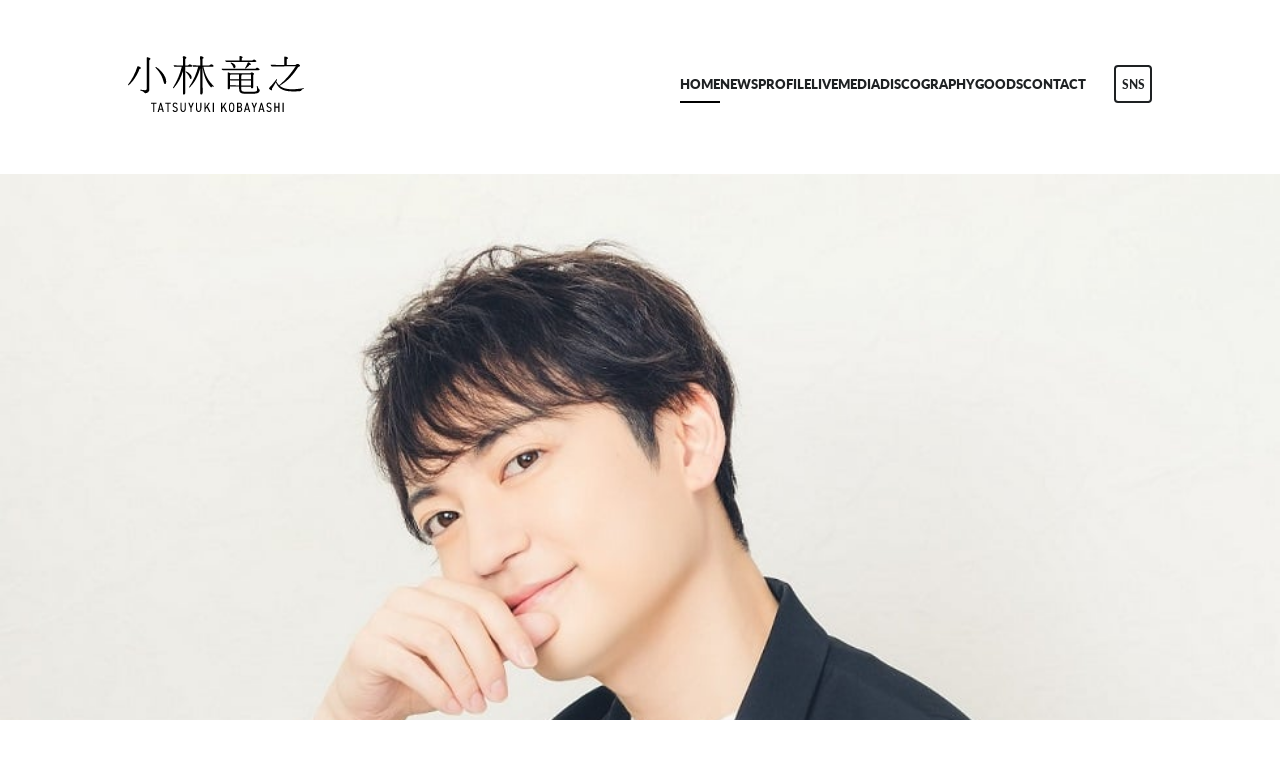

--- FILE ---
content_type: text/html; charset=UTF-8
request_url: https://avex.jp/kobatatsu/
body_size: 50675
content:
<!DOCTYPE html>
<html lang="ja">
<head prefix="og: https://ogp.me/ns# fb: https://ogp.me/ns/fb# website: https://ogp.me/ns/website#">
<meta charset="utf-8">
<link rel="icon" href="/kobatatsu/favicon.ico">
<link rel="apple-touch-icon" size="180x180" href="/kobatatsu/apple-touch-icon.png">
<title>小林竜之 OFFICIAL WEBSITE</title>

<meta name="viewport" content="width=device-width, initial-scale=1">
<meta name="description" content="小林竜之のオフィシャルサイト。最新情報、ディスコグラフィー、プロフィールなど。">
<meta name="keywords" content="小林竜之,こばやしたつゆき,コバヤシタツユキ,こばたつ,コバタツ,バトスピ,バトルスピリッツ,アニソン,アニソングランプリ">
<meta property="og:title" content="小林竜之 OFFICIAL WEBSITE">
<meta property="og:type" content="website">
<meta property="og:image" content="https://avex.jp/kobatatsu/assets/img/sns.jpg?1733728270272">
<meta property="og:description" content="小林竜之のオフィシャルサイト。最新情報、ディスコグラフィー、プロフィールなど。">
<meta property="og:url" content="https://avex.jp/kobatatsu/">
<meta property="og:site_name" content="小林竜之 OFFICIAL WEBSITE">
<meta name="twitter:card" content="summary_large_image">
<meta name="twitter:site" content="">
<meta name="twitter:image" content="https://avex.jp/kobatatsu/assets/img/sns.jpg?1733728270272">
<meta http-equiv="x-ua-compatible" content="ie=edge">
<meta name="format-detection" content="telephone=no">
<!-- Google Tag Manager -->
<script>(function(w,d,s,l,i){w[l]=w[l]||[];w[l].push({'gtm.start':
new Date().getTime(),event:'gtm.js'});var f=d.getElementsByTagName(s)[0],
j=d.createElement(s),dl=l!='dataLayer'?'&l='+l:'';j.async=true;j.src=
'https://www.googletagmanager.com/gtm.js?id='+i+dl;f.parentNode.insertBefore(j,f);
})(window,document,'script','dataLayer','GTM-WCLRLF');</script>
<!-- End Google Tag Manager --><link rel="canonical" href="https://avex.jp/kobatatsu/">
<script>
  (function(d) {
    var config = {
      kitId: 'rcv6geh',
      scriptTimeout: 3000,
      async: true
    },
    h=d.documentElement,t=setTimeout(function(){h.className=h.className.replace(/\bwf-loading\b/g,"")+" wf-inactive";},config.scriptTimeout),tk=d.createElement("script"),f=false,s=d.getElementsByTagName("script")[0],a;h.className+=" wf-loading";tk.src='https://use.typekit.net/'+config.kitId+'.js';tk.async=true;tk.onload=tk.onreadystatechange=function(){a=this.readyState;if(f||a&&a!="complete"&&a!="loaded")return;f=true;clearTimeout(t);try{Typekit.load(config)}catch(e){}};s.parentNode.insertBefore(tk,s)
  })(document);
</script>

<link rel="stylesheet" href="/kobatatsu/assets/css/style.min.css?1734315595" type="text/css">
<script type="text/javascript">
var jsSiterootpass = '/kobatatsu/';
var jsNewsWeekType = 'en';
var loadingType = '1';
</script>
<script src="/kobatatsu/assets/js/jquery-3.4.1.min.js" defer></script>
<script src="/kobatatsu/assets/js/libs/slick.min.js" defer></script>
<script src="/kobatatsu/assets/js/libs/rellax.min.js" defer></script>
<script src="/kobatatsu/assets/js/libs/fitie.min.js" defer></script>
<script src="/kobatatsu/assets/js/libs/lazysizes.min.js" defer></script>
<!-- BEGIN avex common footer -->
<script src="https://avex.jp/avexcopy/copy.js" defer></script>
<!-- END avex common footer -->
</head>
<body>
<!-- Google Tag Manager (noscript) -->
<noscript><iframe src="https://www.googletagmanager.com/ns.html?id=GTM-WCLRLF"
height="0" width="0" style="display:none;visibility:hidden"></iframe></noscript>
<!-- End Google Tag Manager (noscript) --><ul class="loading">
<li class="loader__icon"><span class="loader__icon__quart"></span></li>
</ul><!-- /.loading -->
<div class="wrap" ontouchstart=""><header class="headerWrap">

<h1 class="siteTtl siteTtl--top"><a href="/kobatatsu/" class="siteTtl__link"><img src="/kobatatsu/assets/img/common/logo_sitetitle.svg?1733728270272" alt="" class="siteTtl__img"></a></h1>
<div class="headerNavBg js-acdBg"></div>
<div class="headerNavWrap js-acdConts">
<nav class="headerNav">
<ul class="headerMenu">
<li class="headerMenu__list"><a href="/kobatatsu/" class="headerMenu__link is-current">HOME</a></li>
<li class="headerMenu__list"><a href="/kobatatsu/news/" class="headerMenu__link">NEWS</a></li>
<li class="headerMenu__list"><a href="/kobatatsu/profile/" class="headerMenu__link">PROFILE</a></li>
<li class="headerMenu__list"><a href="/kobatatsu/live/" class="headerMenu__link">LIVE</a></li>
<li class="headerMenu__list"><a href="/kobatatsu/media/" class="headerMenu__link">MEDIA</a></li>
<li class="headerMenu__list"><a href="/kobatatsu/discography/" class="headerMenu__link">DISCOGRAPHY</a></li>
<li class="headerMenu__list"><a href="/kobatatsu/goods/" class="headerMenu__link">GOODS</a></li>
<li class="headerMenu__list"><a href="https://webform.jp/pictures/03/" target="_blank" rel="noopener" class="headerMenu__link">CONTACT</a></li>
</ul><!-- /.headerMenu -->
</nav><!-- /.headerNav -->
</div><!-- /.headerNavWrap -->
<div class="headerSnsBtn js-modalSns" data-href="modalSns">SNS</div></header><!-- /.headerWrap -->
<div class="acdIcon js-acdBtn"><a class="acdIcon__link"><i class="acdIcon__linkDrawer"></i><span class="acdIcon__linkText js-acdBtnText">MENU</span></a></div><!-- /.acdIcon -->
<div id="modalSns" class="modalConts__detail">
<h2 class="modalSns__title">OFFICIAL SNS</h2>
<ul class="modalSnsLists modalSnsLists--count1"><li class="modalSnsList">
<a href="https://twitter.com/koba_tatu" target="_blank" class="modalSnsList__link"><img src="/kobatatsu/assets/img/common/icon_sns_twitter.svg?1733728270272" alt="X" class="modalSnsList__img"></a>
</li>
</ul><!-- /.snsLists -->
</div>

<div role="main" class="contents">

<div class="topMv">
<div class="topMv__passing js-imgShow js-rellax-mv">
<img src="/kobatatsu/assets/img/top/img_mainvisual.jpg?1734315598" class="topMv__img" alt="">
</div><!-- /.topMv__passing -->
</div><!-- /.topMv -->
<section class="topConts topConts--flex topConts--news">
<div class="topConts__titleArea">
<div class="topConts__titleWrap">
<div class="topConts__titleFade js-toggleSecTitle">
<h2 class="topConts__title">NEWS</h2>
</div><!-- /.topConts__titleFade -->
</div><!-- /.topConts__titleWrap -->
<div class="topConts__arrowBtn arrowBtn"><a href="/kobatatsu/news/" class="arrowBtn__link"><i class="arrowBtn__icon"></i><span class="arrowBtn__text">view all</span></a></div>
</div><!-- /.topConts__titleArea -->

<ul class="infoLists">
  <li class="infoList">
  <a href="/kobatatsu/news/detail.php?id=1124062" class="infoList__link">
  <ul class="infoList__icons">
  <li class="infoList__icon infoList__icon--date"><time datetime="2025-04-07" class="infoList__time">2025.04.07<span class="infoList__time__week">[Mon]</span></time></li>
    </ul><!-- /.infoList__icons -->
  <p class="infoList__text">【4/10更新】「小林⻯之 10th Anniversary&amp;Birthday Party2025～THANK YOU FOR ALL!!!～」グッズ販売のお知らせ<br />
</p>
  </a><!-- /.infoList__link -->
  </li><!-- /.infoList -->
  <li class="infoList">
  <a href="/kobatatsu/news/detail.php?id=1123994" class="infoList__link">
  <ul class="infoList__icons">
  <li class="infoList__icon infoList__icon--date"><time datetime="2025-04-02" class="infoList__time">2025.04.02<span class="infoList__time__week">[Wed]</span></time></li>
    </ul><!-- /.infoList__icons -->
  <p class="infoList__text">「小林⻯之 10th Anniversary&amp;Birthday Party2025～THANK YOU FOR ALL!!!～」祝花(フラワースタンド)お申し込みフォーム関してのご案内<br />
</p>
  </a><!-- /.infoList__link -->
  </li><!-- /.infoList -->
  <li class="infoList">
  <a href="/kobatatsu/news/detail.php?id=1123416" class="infoList__link">
  <ul class="infoList__icons">
  <li class="infoList__icon infoList__icon--date"><time datetime="2025-03-07" class="infoList__time">2025.03.07<span class="infoList__time__week">[Fri]</span></time></li>
    </ul><!-- /.infoList__icons -->
  <p class="infoList__text">「小林⻯之 10th Anniversary&amp;Birthday Party2025～THANK YOU FOR ALL!!!～ 」チケット一般発売のお知らせ</p>
  </a><!-- /.infoList__link -->
  </li><!-- /.infoList -->
</ul><!-- /.infoLists -->
</section><!-- /.topConts -->
<section class="topConts topConts--profile">
<div class="topConts__titleWrap sp--only">
<div class="topConts__titleFade js-toggleSecTitle">
<h2 class="topConts__title">PROFILE</h2>
</div><!-- /.topConts__titleFade -->
</div><!-- /.topConts__titleWrap -->
  <ul class="topGroupArea">
<li class="topGroup__text">
<div class="topConts__titleWrap pc--only">
<div class="topConts__titleFade js-toggleSecTitle">
<h2 class="topConts__title">PROFILE</h2>
</div><!-- /.topConts__titleFade -->
</div><!-- /.topConts__titleWrap -->
<h3 class="topGroup__groupname">小林竜之</h3>
<div class="topGroup__desc"><strong><span style="font-size:16px;">小林 竜之&nbsp;</span></strong>Kobayashi Tatsuyuki<br />
<br />
誕生日：1989年4月13日<br />
出身地：千葉県<br />
血液型：Ｏ型<br />
趣 味 ：アニメ鑑賞、ゲーム、読書<br />
特 技 ：歌、ダンス、料理<br />
<br />
&lt;主な代表作&gt;<br />
■アニメ<br />
「アイドルタイムプリパラ」三鷹アサヒ<br />
「Fate/Apocrypha」ディケイル<br />
「でーじミーツガール」すずきいちろう（？）<br />
「オリエント」寺本清秀<br />
「神クズ☆アイドル」内濱アキラ<br />
「遊☆戯☆王ゴーラッシュ!!」ミューダ・ベルギャー<br />
<br />
■舞台<br />
「KING OF PRISM」池袋エィス<br />
「WITH by IdolTimePripara」三鷹アサヒ<br />
「浦安鉄筋家族～子ども大戦争～」春巻龍<br />
「Paradox Live on stage」伊藤紗月<br />
「青山オペレッタ THE STAGE」八木尾卓也<br />
「僕らの深夜高速」小川輝男<br />
「晴れときどき、わかば荘 あらあら」千葉晃太<br />
<br />
■ゲーム<br />
「REALIVE!帝都神楽舞隊」貴船雅彦<br />
「テクノロイド ユニゾンハート」ロージー<br />
<br />
■ナレーション<br />
大塚愛「愛am BEST, too」WEBCMナレーション<br />
「KATE」WEBCMナレーション<br />
「17LIVE 4th Anniversary meets 浜崎あゆみ総合プロデュース&ldquo;シンガー発掘オーディション&rdquo;」ナレーション<br />
<br />
他、多数出演
<h2>SAMPLE VOICE</h2>

<audio controls="" src="https://cache.avex.jp/artist/kobatatsu/voicesample1.mp3">&nbsp;</audio>
</div>
<div class="topGroup__arrowBtn pc--only"><a href="/kobatatsu/profile/" class="arrowBtn__link"><i class="arrowBtn__icon"></i><span class="arrowBtn__text">view all</span></a></div>
</li><!-- /.topGroup__text -->
<li class="topGroup__imgWrap">
  <a href="/kobatatsu/profile/" class="topGroup__link js-imgShow"><img src="/kobatatsu/assets/img/common/lazyload.png" data-src="https://img.imageimg.net/artist/kobatatsu/img/profile.jpg" class="topGroup__img lazyload" alt="小林竜之"></a>
</li><!-- /.topGroup__imgWrap -->
</ul><!-- /.topGroupArea -->
<div class="topConts__arrowBtn arrowBtn sp--only"><a href="/kobatatsu/profile/" class="arrowBtn__link"><i class="arrowBtn__icon"></i><span class="arrowBtn__text">view all</span></a></div>
</section><!-- /.topConts -->
<section class="topConts topConts--newrelease js-hoverBlockParent">
<div class="topConts__titleWrap">
<div class="topConts__titleFade js-toggleSecTitle">
<h2 class="topConts__title">DISCOGRAPHY</h2>
</div><!-- /.topConts__titleFade -->
</div><!-- /.topConts__titleWrap -->
<div class="topRelease__thumbsWrap js-hoverAsWrap">
<ul class="topRelease__thumbs js-topReleaseImg">
      <li class="topRelease__thumb"><a href="/kobatatsu/discography/detail.php?id=1010687" class="topRelease__thumb__link js-imgShow"><img src="/kobatatsu/assets/img/common/lazyload.png" data-src="https://img.imageimg.net/artist/kobatatsu/img/product_1017302.jpg" alt="" class="topRelease__thumb__img lazyload"></a></li>
            <li class="topRelease__thumb"><a href="/kobatatsu/discography/detail.php?id=1010698" class="topRelease__thumb__link js-imgShow"><img src="/kobatatsu/assets/img/common/lazyload.png" data-src="https://img.imageimg.net/artist/kobatatsu/img/product_1017328.jpg" alt="" class="topRelease__thumb__img lazyload"></a></li>
            <li class="topRelease__thumb"><a href="/kobatatsu/discography/detail.php?id=1007318" class="topRelease__thumb__link js-imgShow"><img src="/kobatatsu/assets/img/common/lazyload.png" data-src="https://img.imageimg.net/artist/kobatatsu/img/product_1010728.jpg" alt="" class="topRelease__thumb__img lazyload"></a></li>
      </ul><!-- /.package__mainImg -->
</div><!-- /.topRelease__thumbsWrap -->

<div class="topRelease__wrap">
<ul class="topRelease__lists js-topReleaseData">
      <li class="topRelease__list">
      <a href="/kobatatsu/discography/detail.php?id=1010687" class="topRelease__dataLink js-hoverBlock">
      <div class="topRelease__dataHead">
      <span class="topRelease__list__date">2015.08.19 ON SALE</span>
      <h3 class="topRelease__list__name">テレビ東京系アニメ「FAIRY TAIL」OPテーマ　NEVER-END TALE</h3>
      <div class="topRelease__arrowBtn arrowBtn"><span class="arrowBtn__link"><i class="arrowBtn__icon"></i></span></div>
      </div><!-- /.topRelease__dataHead -->
            <p class="topRelease__list__text"></p>
      </a><!-- /.topRelease__dataLink -->
              <ul class="topRelease__btnLinks">
                    <li class="topRelease__btnLink topRelease__btnLink--shop js-shop">BUY</li>
                      <li class="topRelease__btnLink topRelease__btnLink--digital js-digital">PLAY</li>
                  </ul><!-- /.topRelease__btnLinks -->
              <div class="modalConts__detail js-shopConts">
        <ul class="modalDetails">
                  <li class="modalDetail__list">
          <p class="modalDetail__type modalDetail__type--sp">CD+DVD</p>
          <div class="modalDetail__outline">
          <div class="modalDetail__imgWrap"><img src="/kobatatsu/assets/img/common/lazyload.png" data-src="https://img.imageimg.net/artist/kobatatsu/img/product_1017302.jpg" alt="" class="modalDetail__img lazyload"></div>
          <ul class="modalDetail__details">
          <li class="modalDetail__type modalDetail__type--pc">CD+DVD</li>
          <li class="modalDetail__packageName"> NEVER-END TALE</li>
                      <li class="modalDetail__packagePrice">&yen;1,980(税込)</li>
                    </ul><!-- /.modalDetail__details -->
                    </div><!-- /.modalDetail__outline -->
                        <div class="modalDetail__moreshops is-open">
                        <p class="modalDetail__more"><span class="modalDetail__more__btn">取り扱いショップ</span></p>
            <ul class="modalDetail__moreshopLinks">
                            <li class="modalDetail__moreshopLink"><a href="https://shop.mu-mo.net/avx/sv/item1?jsiteid=ANMS&amp;seq_exhibit_id=144022" target="_blank" class="modalDetail__moreshopLink__link"><img src="/kobatatsu/assets/img/common/lazyload.png" data-src="https://img.imageimg.net/upload/shop/22.png" class="modalDetail__moreshopLink__img lazyload" alt=""></a></li>
                              <li class="modalDetail__moreshopLink"><a href="http://click.linksynergy.com/link?id=Hu/CWxvJRoc&amp;offerid=210072.9001340656&amp;type=2&amp;murl=http%3A%2F%2Fwww.animate-onlineshop.jp%2Fproducts%2Fdetail.php%3Fproduct_id%3D1340656" target="_blank" class="modalDetail__moreshopLink__link"><img src="/kobatatsu/assets/img/common/lazyload.png" data-src="https://img.imageimg.net/upload/shop/12.png" class="modalDetail__moreshopLink__img lazyload" alt=""></a></li>
                              <li class="modalDetail__moreshopLink"><a href="https://www.amazon.co.jp/dp/B00Z4YZA66/?_encoding=UTF8&amp;camp=247&amp;creative=1211&amp;linkCode=ur2&amp;tag=avexaffiliate-22" target="_blank" class="modalDetail__moreshopLink__link"><img src="/kobatatsu/assets/img/common/lazyload.png" data-src="https://img.imageimg.net/upload/shop/6.png" class="modalDetail__moreshopLink__img lazyload" alt=""></a></li>
                              <li class="modalDetail__moreshopLink"><a href="http://click.linksynergy.com/link?id=Hu/CWxvJRoc&amp;offerid=314039.6475892&amp;type=2&amp;murl=http%3A%2F%2Fwww.hmv.co.jp%2Fproduct%2Fdetail%2F6475892%2F%3Futm_source%3Daaa500000s0%26utm_medium%3Daffiliate" target="_blank" class="modalDetail__moreshopLink__link"><img src="/kobatatsu/assets/img/common/lazyload.png" data-src="https://img.imageimg.net/upload/shop/3.png" class="modalDetail__moreshopLink__img lazyload" alt=""></a></li>
                              <li class="modalDetail__moreshopLink"><a href="https://www.7netshopping.jp/relay/aPVJOjV4xtOj" target="_blank" class="modalDetail__moreshopLink__link"><img src="/kobatatsu/assets/img/common/lazyload.png" data-src="https://img.imageimg.net/upload/shop/10.png" class="modalDetail__moreshopLink__img lazyload" alt=""></a></li>
                              <li class="modalDetail__moreshopLink"><a href="https://ck.jp.ap.valuecommerce.com/servlet/referral?sid=2613586&amp;pid=883735119&amp;vc_url=http%3A%2F%2Ftower.jp%2Fitem%2F3920957%3Fkid%3Dpafvc" target="_blank" class="modalDetail__moreshopLink__link"><img src="/kobatatsu/assets/img/common/lazyload.png" data-src="https://img.imageimg.net/upload/shop/7.png" class="modalDetail__moreshopLink__img lazyload" alt=""></a></li>
                              <li class="modalDetail__moreshopLink"><a href="https://ck.jp.ap.valuecommerce.com/servlet/referral?sid=2613586&amp;pid=883735456&amp;vc_url=http%3A%2F%2Fshop.tsutaya.co.jp%2Fcd%2Fproduct%2F4562475255409%2F" target="_blank" class="modalDetail__moreshopLink__link"><img src="/kobatatsu/assets/img/common/lazyload.png" data-src="https://img.imageimg.net/upload/shop/4.png" class="modalDetail__moreshopLink__img lazyload" alt=""></a></li>
                              <li class="modalDetail__moreshopLink"><a href="https://www.neowing.co.jp/aff/click.cgi/PytJTGW7Lok/2179/A808877/product%2FEYCA-10540" target="_blank" class="modalDetail__moreshopLink__link"><img src="/kobatatsu/assets/img/common/lazyload.png" data-src="https://img.imageimg.net/upload/shop/8.png" class="modalDetail__moreshopLink__img lazyload" alt=""></a></li>
                              <li class="modalDetail__moreshopLink"><a href="http://hb.afl.rakuten.co.jp/hgc/0b9a19f4.68a592e3.0b9a19f5.e6eeac55/?pc=http%3a%2f%2fbooks.rakuten.co.jp%2frb%2f13271219%2f%3fscid%3daf_link_urltxt&amp;amp;m=http%3a%2f%2fm.rakuten.co.jp%2fev%2fbook%2f" target="_blank" class="modalDetail__moreshopLink__link"><img src="/kobatatsu/assets/img/common/lazyload.png" data-src="https://img.imageimg.net/upload/shop/5.png" class="modalDetail__moreshopLink__img lazyload" alt=""></a></li>
                              <li class="modalDetail__moreshopLink"><a href="http://click.linksynergy.com/link?id=Hu/CWxvJRoc&amp;offerid=314039.6475892&amp;type=2&amp;murl=http%3A%2F%2Fwww.hmv.co.jp%2Fen%2Fproduct%2Fdetail%2F6475892%2F%3Futm_source%3Daaa500000s0%26utm_medium%3Daffiliate" target="_blank" class="modalDetail__moreshopLink__link"><img src="/kobatatsu/assets/img/common/lazyload.png" data-src="https://img.imageimg.net/upload/shop/55.png" class="modalDetail__moreshopLink__img lazyload" alt=""></a></li>
                              <li class="modalDetail__moreshopLink"><a href="https://www.cdjapan.co.jp/aff/click.cgi/PytJTGW7Lok/5171/A266693/product%2FEYCA-10540" target="_blank" class="modalDetail__moreshopLink__link"><img src="/kobatatsu/assets/img/common/lazyload.png" data-src="https://img.imageimg.net/upload/shop/27.png" class="modalDetail__moreshopLink__img lazyload" alt=""></a></li>
                          </ul><!-- /.modalDetail__moreshopLinks -->
            </div><!-- /.modalDetail__moreshops -->
                    </li><!-- /.modalDetail__list -->
                </ul><!-- /.modalDetail -->
        </div><!-- /.modalConts__detail-->
              <div class="modalConts__detail js-digitalConts">
        <ul class="modalDetails">
                  <li class="modalDetail__list">
          <p class="modalDetail__type modalDetail__type--sp">CD+DVD</p>
          <div class="modalDetail__outline">
          <div class="modalDetail__imgWrap"><img src="/kobatatsu/assets/img/common/lazyload.png" data-src="https://img.imageimg.net/artist/kobatatsu/img/product_1017302.jpg" alt="" class="modalDetail__img lazyload"></div>
          <ul class="modalDetail__details">
          <li class="modalDetail__type modalDetail__type--pc">CD+DVD</li>
          <li class="modalDetail__packageName"> NEVER-END TALE</li>
                      <li class="modalDetail__packagePrice">&yen;1,980(税込)</li>
                    </ul><!-- /.modalDetail__details -->
                    </div><!-- /.modalDetail__outline -->
                        <div class="modalDetail__moreshops is-open">
                        <p class="modalDetail__more"><span class="modalDetail__more__btn">取り扱いショップ</span></p>
            <ul class="modalDetail__moreshopLinks">
                            <li class="modalDetail__moreshopLink"><a href="https://geo.itunes.apple.com/jp/album/id1027247427?at=1l3v225&amp;app=itunes&amp;ct=EYCA-10540" target="_blank" class="modalDetail__moreshopLink__link"><img src="/kobatatsu/assets/img/common/lazyload.png" data-src="https://img.imageimg.net/upload/download/58.png" alt="" class="modalDetail__moreshopLink__img lazyload"></a></li>
                              <li class="modalDetail__moreshopLink"><a href="http://recochoku.com/a0/kobatatsu_konomi/" target="_blank" class="modalDetail__moreshopLink__link"><img src="/kobatatsu/assets/img/common/lazyload.png" data-src="https://img.imageimg.net/upload/download/6.png" alt="" class="modalDetail__moreshopLink__img lazyload"></a></li>
                              <li class="modalDetail__moreshopLink"><a href="http://q.mu-mo.net/of/fairytail_150819/" target="_blank" class="modalDetail__moreshopLink__link"><img src="/kobatatsu/assets/img/common/lazyload.png" data-src="https://img.imageimg.net/upload/download/61.png" alt="" class="modalDetail__moreshopLink__img lazyload"></a></li>
                          </ul><!-- /.modalDetail__moreshopLinks -->
            </div><!-- /.modalDetail__moreshops -->
                    </li><!-- /.modalDetail__list -->
                </ul><!-- /.modalDetail -->
        </div><!-- /.modalConts__detail-->
            </li><!-- /.topRelease__list -->
            <li class="topRelease__list">
      <a href="/kobatatsu/discography/detail.php?id=1010698" class="topRelease__dataLink js-hoverBlock">
      <div class="topRelease__dataHead">
      <span class="topRelease__list__date">2015.08.19 ON SALE</span>
      <h3 class="topRelease__list__name">TVアニメ「FAIRY TAIL」OP/EDテーマ　</h3>
      <div class="topRelease__arrowBtn arrowBtn"><span class="arrowBtn__link"><i class="arrowBtn__icon"></i></span></div>
      </div><!-- /.topRelease__dataHead -->
            <p class="topRelease__list__text"></p>
      </a><!-- /.topRelease__dataLink -->
              <ul class="topRelease__btnLinks">
                    <li class="topRelease__btnLink topRelease__btnLink--shop js-shop">BUY</li>
                      <li class="topRelease__btnLink topRelease__btnLink--digital js-digital">PLAY</li>
                  </ul><!-- /.topRelease__btnLinks -->
              <div class="modalConts__detail js-shopConts">
        <ul class="modalDetails">
                  <li class="modalDetail__list">
          <p class="modalDetail__type modalDetail__type--sp">CDシングル</p>
          <div class="modalDetail__outline">
          <div class="modalDetail__imgWrap"><img src="/kobatatsu/assets/img/common/lazyload.png" data-src="https://img.imageimg.net/artist/kobatatsu/img/product_1017328.jpg" alt="" class="modalDetail__img lazyload"></div>
          <ul class="modalDetail__details">
          <li class="modalDetail__type modalDetail__type--pc">CDシングル</li>
          <li class="modalDetail__packageName">NEVER-END TALE / FOREVER HERE ～FAIRY TAIL EDITION～</li>
                      <li class="modalDetail__packagePrice">&yen;1,320(税込)</li>
                    </ul><!-- /.modalDetail__details -->
                    </div><!-- /.modalDetail__outline -->
                        <div class="modalDetail__moreshops is-open">
                        <p class="modalDetail__more"><span class="modalDetail__more__btn">取り扱いショップ</span></p>
            <ul class="modalDetail__moreshopLinks">
                            <li class="modalDetail__moreshopLink"><a href="https://shop.mu-mo.net/avx/sv/item1?jsiteid=ANMS&amp;seq_exhibit_id=144020" target="_blank" class="modalDetail__moreshopLink__link"><img src="/kobatatsu/assets/img/common/lazyload.png" data-src="https://img.imageimg.net/upload/shop/22.png" class="modalDetail__moreshopLink__img lazyload" alt=""></a></li>
                              <li class="modalDetail__moreshopLink"><a href="http://click.linksynergy.com/link?id=Hu/CWxvJRoc&amp;offerid=210072.9001340657&amp;type=2&amp;murl=http%3A%2F%2Fwww.animate-onlineshop.jp%2Fproducts%2Fdetail.php%3Fproduct_id%3D1340657" target="_blank" class="modalDetail__moreshopLink__link"><img src="/kobatatsu/assets/img/common/lazyload.png" data-src="https://img.imageimg.net/upload/shop/12.png" class="modalDetail__moreshopLink__img lazyload" alt=""></a></li>
                              <li class="modalDetail__moreshopLink"><a href="https://www.amazon.co.jp/dp/B00Z4YX7PC/?_encoding=UTF8&amp;camp=247&amp;creative=1211&amp;linkCode=ur2&amp;tag=avexaffiliate-22" target="_blank" class="modalDetail__moreshopLink__link"><img src="/kobatatsu/assets/img/common/lazyload.png" data-src="https://img.imageimg.net/upload/shop/6.png" class="modalDetail__moreshopLink__img lazyload" alt=""></a></li>
                              <li class="modalDetail__moreshopLink"><a href="http://click.linksynergy.com/link?id=Hu/CWxvJRoc&amp;offerid=314039.6475893&amp;type=2&amp;murl=http%3A%2F%2Fwww.hmv.co.jp%2Fproduct%2Fdetail%2F6475893%2F%3Futm_source%3Daaa500000s0%26utm_medium%3Daffiliate" target="_blank" class="modalDetail__moreshopLink__link"><img src="/kobatatsu/assets/img/common/lazyload.png" data-src="https://img.imageimg.net/upload/shop/3.png" class="modalDetail__moreshopLink__img lazyload" alt=""></a></li>
                              <li class="modalDetail__moreshopLink"><a href="https://www.7netshopping.jp/relay/sEnJOjV4xtOj" target="_blank" class="modalDetail__moreshopLink__link"><img src="/kobatatsu/assets/img/common/lazyload.png" data-src="https://img.imageimg.net/upload/shop/10.png" class="modalDetail__moreshopLink__img lazyload" alt=""></a></li>
                              <li class="modalDetail__moreshopLink"><a href="https://ck.jp.ap.valuecommerce.com/servlet/referral?sid=2613586&amp;pid=883735119&amp;vc_url=http%3A%2F%2Ftower.jp%2Fitem%2F3920958%3Fkid%3Dpafvc" target="_blank" class="modalDetail__moreshopLink__link"><img src="/kobatatsu/assets/img/common/lazyload.png" data-src="https://img.imageimg.net/upload/shop/7.png" class="modalDetail__moreshopLink__img lazyload" alt=""></a></li>
                              <li class="modalDetail__moreshopLink"><a href="https://ck.jp.ap.valuecommerce.com/servlet/referral?sid=2613586&amp;pid=883735456&amp;vc_url=http%3A%2F%2Fshop.tsutaya.co.jp%2Fcd%2Fproduct%2F4562475255416%2F" target="_blank" class="modalDetail__moreshopLink__link"><img src="/kobatatsu/assets/img/common/lazyload.png" data-src="https://img.imageimg.net/upload/shop/4.png" class="modalDetail__moreshopLink__img lazyload" alt=""></a></li>
                              <li class="modalDetail__moreshopLink"><a href="https://www.neowing.co.jp/aff/click.cgi/PytJTGW7Lok/2179/A808877/product%2FEYCA-10541" target="_blank" class="modalDetail__moreshopLink__link"><img src="/kobatatsu/assets/img/common/lazyload.png" data-src="https://img.imageimg.net/upload/shop/8.png" class="modalDetail__moreshopLink__img lazyload" alt=""></a></li>
                              <li class="modalDetail__moreshopLink"><a href="http://hb.afl.rakuten.co.jp/hgc/0b9a19f4.68a592e3.0b9a19f5.e6eeac55/?pc=http%3a%2f%2fbooks.rakuten.co.jp%2frb%2f13271220%2f%3fscid%3daf_link_urltxt&amp;amp;m=http%3a%2f%2fm.rakuten.co.jp%2fev%2fbook%2f" target="_blank" class="modalDetail__moreshopLink__link"><img src="/kobatatsu/assets/img/common/lazyload.png" data-src="https://img.imageimg.net/upload/shop/5.png" class="modalDetail__moreshopLink__img lazyload" alt=""></a></li>
                              <li class="modalDetail__moreshopLink"><a href="http://click.linksynergy.com/link?id=Hu/CWxvJRoc&amp;offerid=314039.6475893&amp;type=2&amp;murl=http%3A%2F%2Fwww.hmv.co.jp%2Fen%2Fproduct%2Fdetail%2F6475893%2F%3Futm_source%3Daaa500000s0%26utm_medium%3Daffiliate" target="_blank" class="modalDetail__moreshopLink__link"><img src="/kobatatsu/assets/img/common/lazyload.png" data-src="https://img.imageimg.net/upload/shop/55.png" class="modalDetail__moreshopLink__img lazyload" alt=""></a></li>
                              <li class="modalDetail__moreshopLink"><a href="https://www.cdjapan.co.jp/aff/click.cgi/PytJTGW7Lok/5171/A266693/product%2FEYCA-10541" target="_blank" class="modalDetail__moreshopLink__link"><img src="/kobatatsu/assets/img/common/lazyload.png" data-src="https://img.imageimg.net/upload/shop/27.png" class="modalDetail__moreshopLink__img lazyload" alt=""></a></li>
                          </ul><!-- /.modalDetail__moreshopLinks -->
            </div><!-- /.modalDetail__moreshops -->
                    </li><!-- /.modalDetail__list -->
                </ul><!-- /.modalDetail -->
        </div><!-- /.modalConts__detail-->
              <div class="modalConts__detail js-digitalConts">
        <ul class="modalDetails">
                  <li class="modalDetail__list">
          <p class="modalDetail__type modalDetail__type--sp">CDシングル</p>
          <div class="modalDetail__outline">
          <div class="modalDetail__imgWrap"><img src="/kobatatsu/assets/img/common/lazyload.png" data-src="https://img.imageimg.net/artist/kobatatsu/img/product_1017328.jpg" alt="" class="modalDetail__img lazyload"></div>
          <ul class="modalDetail__details">
          <li class="modalDetail__type modalDetail__type--pc">CDシングル</li>
          <li class="modalDetail__packageName">NEVER-END TALE / FOREVER HERE ～FAIRY TAIL EDITION～</li>
                      <li class="modalDetail__packagePrice">&yen;1,320(税込)</li>
                    </ul><!-- /.modalDetail__details -->
                    </div><!-- /.modalDetail__outline -->
                        <div class="modalDetail__moreshops is-open">
                        <p class="modalDetail__more"><span class="modalDetail__more__btn">取り扱いショップ</span></p>
            <ul class="modalDetail__moreshopLinks">
                            <li class="modalDetail__moreshopLink"><a href="https://geo.itunes.apple.com/jp/album/id1027247427?at=1l3v225&amp;app=itunes&amp;ct=EYCA-10540" target="_blank" class="modalDetail__moreshopLink__link"><img src="/kobatatsu/assets/img/common/lazyload.png" data-src="https://img.imageimg.net/upload/download/58.png" alt="" class="modalDetail__moreshopLink__img lazyload"></a></li>
                          </ul><!-- /.modalDetail__moreshopLinks -->
            </div><!-- /.modalDetail__moreshops -->
                    </li><!-- /.modalDetail__list -->
                </ul><!-- /.modalDetail -->
        </div><!-- /.modalConts__detail-->
            </li><!-- /.topRelease__list -->
            <li class="topRelease__list">
      <a href="/kobatatsu/discography/detail.php?id=1007318" class="topRelease__dataLink js-hoverBlock">
      <div class="topRelease__dataHead">
      <span class="topRelease__list__date">2014.07.23 ON SALE</span>
      <h3 class="topRelease__list__name">ZERO / Endless NOVA performed by AG7</h3>
      <div class="topRelease__arrowBtn arrowBtn"><span class="arrowBtn__link"><i class="arrowBtn__icon"></i></span></div>
      </div><!-- /.topRelease__dataHead -->
            <p class="topRelease__list__text"></p>
      </a><!-- /.topRelease__dataLink -->
              <ul class="topRelease__btnLinks">
                    <li class="topRelease__btnLink topRelease__btnLink--shop js-shop">BUY</li>
                      <li class="topRelease__btnLink topRelease__btnLink--digital js-digital">PLAY</li>
                  </ul><!-- /.topRelease__btnLinks -->
              <div class="modalConts__detail js-shopConts">
        <ul class="modalDetails">
                  <li class="modalDetail__list">
          <p class="modalDetail__type modalDetail__type--sp">CD+DVD</p>
          <div class="modalDetail__outline">
          <div class="modalDetail__imgWrap"><img src="/kobatatsu/assets/img/common/lazyload.png" data-src="https://img.imageimg.net/artist/kobatatsu/img/product_1010728.jpg" alt="" class="modalDetail__img lazyload"></div>
          <ul class="modalDetail__details">
          <li class="modalDetail__type modalDetail__type--pc">CD+DVD</li>
          <li class="modalDetail__packageName">ZERO / Endless NOVA performed by AG7</li>
                      <li class="modalDetail__packagePrice">&yen;1,980(税込)</li>
                    </ul><!-- /.modalDetail__details -->
                    </div><!-- /.modalDetail__outline -->
                        <div class="modalDetail__moreshops is-open">
                        <p class="modalDetail__more"><span class="modalDetail__more__btn">取り扱いショップ</span></p>
            <ul class="modalDetail__moreshopLinks">
                            <li class="modalDetail__moreshopLink"><a href="https://shop.mu-mo.net/avx/sv/item1?jsiteid=ANMS&amp;seq_exhibit_id=112562" target="_blank" class="modalDetail__moreshopLink__link"><img src="/kobatatsu/assets/img/common/lazyload.png" data-src="https://img.imageimg.net/upload/shop/22.png" class="modalDetail__moreshopLink__img lazyload" alt=""></a></li>
                              <li class="modalDetail__moreshopLink"><a href="http://click.linksynergy.com/link?id=Hu/CWxvJRoc&amp;offerid=210072.9001266414&amp;type=2&amp;murl=http%3A%2F%2Fwww.animate-onlineshop.jp%2Fproducts%2Fdetail.php%3Fproduct_id%3D1266414" target="_blank" class="modalDetail__moreshopLink__link"><img src="/kobatatsu/assets/img/common/lazyload.png" data-src="https://img.imageimg.net/upload/shop/12.png" class="modalDetail__moreshopLink__img lazyload" alt=""></a></li>
                              <li class="modalDetail__moreshopLink"><a href="https://www.amazon.co.jp/dp/B00K70ROZW/?_encoding=UTF8&amp;camp=247&amp;creative=1211&amp;linkCode=ur2&amp;tag=avexaffiliate-22" target="_blank" class="modalDetail__moreshopLink__link"><img src="/kobatatsu/assets/img/common/lazyload.png" data-src="https://img.imageimg.net/upload/shop/6.png" class="modalDetail__moreshopLink__img lazyload" alt=""></a></li>
                              <li class="modalDetail__moreshopLink"><a href="http://click.linksynergy.com/link?id=Hu/CWxvJRoc&amp;offerid=314039.5759892&amp;type=2&amp;murl=http%3A%2F%2Fwww.hmv.co.jp%2Fproduct%2Fdetail%2F5759892%2F%3Futm_source%3Daaa500000s0%26utm_medium%3Daffiliate" target="_blank" class="modalDetail__moreshopLink__link"><img src="/kobatatsu/assets/img/common/lazyload.png" data-src="https://img.imageimg.net/upload/shop/3.png" class="modalDetail__moreshopLink__img lazyload" alt=""></a></li>
                              <li class="modalDetail__moreshopLink"><a href="https://www.7netshopping.jp/relay/edFBOjV4xtOj" target="_blank" class="modalDetail__moreshopLink__link"><img src="/kobatatsu/assets/img/common/lazyload.png" data-src="https://img.imageimg.net/upload/shop/10.png" class="modalDetail__moreshopLink__img lazyload" alt=""></a></li>
                              <li class="modalDetail__moreshopLink"><a href="https://ck.jp.ap.valuecommerce.com/servlet/referral?sid=2613586&amp;pid=883735120&amp;vc_url=http%3A%2F%2Ftower.jp%2Fitem%2F3593196%3Fkid%3Dpafvc" target="_blank" class="modalDetail__moreshopLink__link"><img src="/kobatatsu/assets/img/common/lazyload.png" data-src="https://img.imageimg.net/upload/shop/7.png" class="modalDetail__moreshopLink__img lazyload" alt=""></a></li>
                              <li class="modalDetail__moreshopLink"><a href="https://ck.jp.ap.valuecommerce.com/servlet/referral?sid=2613586&amp;pid=883735457&amp;vc_url=http%3A%2F%2Fshop.tsutaya.co.jp%2Fcd%2Fproduct%2F4988064744572%2F" target="_blank" class="modalDetail__moreshopLink__link"><img src="/kobatatsu/assets/img/common/lazyload.png" data-src="https://img.imageimg.net/upload/shop/4.png" class="modalDetail__moreshopLink__img lazyload" alt=""></a></li>
                              <li class="modalDetail__moreshopLink"><a href="https://www.neowing.co.jp/aff/click.cgi/PytJTGW7Lok/2179/A808877/product%2FAVCA-74457" target="_blank" class="modalDetail__moreshopLink__link"><img src="/kobatatsu/assets/img/common/lazyload.png" data-src="https://img.imageimg.net/upload/shop/8.png" class="modalDetail__moreshopLink__img lazyload" alt=""></a></li>
                              <li class="modalDetail__moreshopLink"><a href="http://hb.afl.rakuten.co.jp/hgc/0b9a19f4.68a592e3.0b9a19f5.e6eeac55/?pc=http%3a%2f%2fbooks.rakuten.co.jp%2frb%2f12778068%2f%3fscid%3daf_link_urltxt&amp;amp;m=http%3a%2f%2fm.rakuten.co.jp%2fev%2fbook%2f" target="_blank" class="modalDetail__moreshopLink__link"><img src="/kobatatsu/assets/img/common/lazyload.png" data-src="https://img.imageimg.net/upload/shop/5.png" class="modalDetail__moreshopLink__img lazyload" alt=""></a></li>
                              <li class="modalDetail__moreshopLink"><a href="http://click.linksynergy.com/link?id=Hu/CWxvJRoc&amp;offerid=314039.5759892&amp;type=2&amp;murl=http%3A%2F%2Fwww.hmv.co.jp%2Fen%2Fproduct%2Fdetail%2F5759892%2F%3Futm_source%3Daaa500000s0%26utm_medium%3Daffiliate" target="_blank" class="modalDetail__moreshopLink__link"><img src="/kobatatsu/assets/img/common/lazyload.png" data-src="https://img.imageimg.net/upload/shop/55.png" class="modalDetail__moreshopLink__img lazyload" alt=""></a></li>
                              <li class="modalDetail__moreshopLink"><a href="https://www.cdjapan.co.jp/aff/click.cgi/PytJTGW7Lok/5171/A266693/product%2FAVCA-74457" target="_blank" class="modalDetail__moreshopLink__link"><img src="/kobatatsu/assets/img/common/lazyload.png" data-src="https://img.imageimg.net/upload/shop/27.png" class="modalDetail__moreshopLink__img lazyload" alt=""></a></li>
                          </ul><!-- /.modalDetail__moreshopLinks -->
            </div><!-- /.modalDetail__moreshops -->
                    </li><!-- /.modalDetail__list -->
                  <li class="modalDetail__list">
          <p class="modalDetail__type modalDetail__type--sp">CD</p>
          <div class="modalDetail__outline">
          <div class="modalDetail__imgWrap"><img src="/kobatatsu/assets/img/common/lazyload.png" data-src="https://img.imageimg.net/artist/kobatatsu/img/product_1010729.jpg" alt="" class="modalDetail__img lazyload"></div>
          <ul class="modalDetail__details">
          <li class="modalDetail__type modalDetail__type--pc">CD</li>
          <li class="modalDetail__packageName">ZERO / Endless NOVA performed by AG7</li>
                      <li class="modalDetail__packagePrice">&yen;1,320(税込)</li>
                    </ul><!-- /.modalDetail__details -->
                    </div><!-- /.modalDetail__outline -->
                        <div class="modalDetail__moreshops is-open">
                        <p class="modalDetail__more"><span class="modalDetail__more__btn">取り扱いショップ</span></p>
            <ul class="modalDetail__moreshopLinks">
                            <li class="modalDetail__moreshopLink"><a href="https://shop.mu-mo.net/avx/sv/item1?jsiteid=ANMS&amp;seq_exhibit_id=112561" target="_blank" class="modalDetail__moreshopLink__link"><img src="/kobatatsu/assets/img/common/lazyload.png" data-src="https://img.imageimg.net/upload/shop/22.png" class="modalDetail__moreshopLink__img lazyload" alt=""></a></li>
                              <li class="modalDetail__moreshopLink"><a href="http://click.linksynergy.com/link?id=Hu/CWxvJRoc&amp;offerid=210072.9001266415&amp;type=2&amp;murl=http%3A%2F%2Fwww.animate-onlineshop.jp%2Fproducts%2Fdetail.php%3Fproduct_id%3D1266415" target="_blank" class="modalDetail__moreshopLink__link"><img src="/kobatatsu/assets/img/common/lazyload.png" data-src="https://img.imageimg.net/upload/shop/12.png" class="modalDetail__moreshopLink__img lazyload" alt=""></a></li>
                              <li class="modalDetail__moreshopLink"><a href="https://www.amazon.co.jp/dp/B00K70ROZC/?_encoding=UTF8&amp;camp=247&amp;creative=1211&amp;linkCode=ur2&amp;tag=avexaffiliate-22" target="_blank" class="modalDetail__moreshopLink__link"><img src="/kobatatsu/assets/img/common/lazyload.png" data-src="https://img.imageimg.net/upload/shop/6.png" class="modalDetail__moreshopLink__img lazyload" alt=""></a></li>
                              <li class="modalDetail__moreshopLink"><a href="http://click.linksynergy.com/link?id=Hu/CWxvJRoc&amp;offerid=314039.5759893&amp;type=2&amp;murl=http%3A%2F%2Fwww.hmv.co.jp%2Fproduct%2Fdetail%2F5759893%2F%3Futm_source%3Daaa500000s0%26utm_medium%3Daffiliate" target="_blank" class="modalDetail__moreshopLink__link"><img src="/kobatatsu/assets/img/common/lazyload.png" data-src="https://img.imageimg.net/upload/shop/3.png" class="modalDetail__moreshopLink__img lazyload" alt=""></a></li>
                              <li class="modalDetail__moreshopLink"><a href="https://www.7netshopping.jp/relay/dnqBOjV4xtOj" target="_blank" class="modalDetail__moreshopLink__link"><img src="/kobatatsu/assets/img/common/lazyload.png" data-src="https://img.imageimg.net/upload/shop/10.png" class="modalDetail__moreshopLink__img lazyload" alt=""></a></li>
                              <li class="modalDetail__moreshopLink"><a href="https://ck.jp.ap.valuecommerce.com/servlet/referral?sid=2613586&amp;pid=883735120&amp;vc_url=http%3A%2F%2Ftower.jp%2Fitem%2F3593197%3Fkid%3Dpafvc" target="_blank" class="modalDetail__moreshopLink__link"><img src="/kobatatsu/assets/img/common/lazyload.png" data-src="https://img.imageimg.net/upload/shop/7.png" class="modalDetail__moreshopLink__img lazyload" alt=""></a></li>
                              <li class="modalDetail__moreshopLink"><a href="https://ck.jp.ap.valuecommerce.com/servlet/referral?sid=2613586&amp;pid=883735457&amp;vc_url=http%3A%2F%2Fshop.tsutaya.co.jp%2Fcd%2Fproduct%2F4988064744589%2F" target="_blank" class="modalDetail__moreshopLink__link"><img src="/kobatatsu/assets/img/common/lazyload.png" data-src="https://img.imageimg.net/upload/shop/4.png" class="modalDetail__moreshopLink__img lazyload" alt=""></a></li>
                              <li class="modalDetail__moreshopLink"><a href="https://www.neowing.co.jp/aff/click.cgi/PytJTGW7Lok/2179/A808877/product%2FAVCA-74458" target="_blank" class="modalDetail__moreshopLink__link"><img src="/kobatatsu/assets/img/common/lazyload.png" data-src="https://img.imageimg.net/upload/shop/8.png" class="modalDetail__moreshopLink__img lazyload" alt=""></a></li>
                              <li class="modalDetail__moreshopLink"><a href="http://hb.afl.rakuten.co.jp/hgc/0b9a19f4.68a592e3.0b9a19f5.e6eeac55/?pc=http%3a%2f%2fbooks.rakuten.co.jp%2frb%2f12778067%2f%3fscid%3daf_link_urltxt&amp;amp;m=http%3a%2f%2fm.rakuten.co.jp%2fev%2fbook%2f" target="_blank" class="modalDetail__moreshopLink__link"><img src="/kobatatsu/assets/img/common/lazyload.png" data-src="https://img.imageimg.net/upload/shop/5.png" class="modalDetail__moreshopLink__img lazyload" alt=""></a></li>
                              <li class="modalDetail__moreshopLink"><a href="http://click.linksynergy.com/link?id=Hu/CWxvJRoc&amp;offerid=314039.5759893&amp;type=2&amp;murl=http%3A%2F%2Fwww.hmv.co.jp%2Fen%2Fproduct%2Fdetail%2F5759893%2F%3Futm_source%3Daaa500000s0%26utm_medium%3Daffiliate" target="_blank" class="modalDetail__moreshopLink__link"><img src="/kobatatsu/assets/img/common/lazyload.png" data-src="https://img.imageimg.net/upload/shop/55.png" class="modalDetail__moreshopLink__img lazyload" alt=""></a></li>
                              <li class="modalDetail__moreshopLink"><a href="https://www.cdjapan.co.jp/aff/click.cgi/PytJTGW7Lok/5171/A266693/product%2FAVCA-74458" target="_blank" class="modalDetail__moreshopLink__link"><img src="/kobatatsu/assets/img/common/lazyload.png" data-src="https://img.imageimg.net/upload/shop/27.png" class="modalDetail__moreshopLink__img lazyload" alt=""></a></li>
                          </ul><!-- /.modalDetail__moreshopLinks -->
            </div><!-- /.modalDetail__moreshops -->
                    </li><!-- /.modalDetail__list -->
                </ul><!-- /.modalDetail -->
        </div><!-- /.modalConts__detail-->
              <div class="modalConts__detail js-digitalConts">
        <ul class="modalDetails">
                  <li class="modalDetail__list">
          <p class="modalDetail__type modalDetail__type--sp">CD+DVD</p>
          <div class="modalDetail__outline">
          <div class="modalDetail__imgWrap"><img src="/kobatatsu/assets/img/common/lazyload.png" data-src="https://img.imageimg.net/artist/kobatatsu/img/product_1010728.jpg" alt="" class="modalDetail__img lazyload"></div>
          <ul class="modalDetail__details">
          <li class="modalDetail__type modalDetail__type--pc">CD+DVD</li>
          <li class="modalDetail__packageName">ZERO / Endless NOVA performed by AG7</li>
                      <li class="modalDetail__packagePrice">&yen;1,980(税込)</li>
                    </ul><!-- /.modalDetail__details -->
                    </div><!-- /.modalDetail__outline -->
                        <div class="modalDetail__moreshops is-open">
                        <p class="modalDetail__more"><span class="modalDetail__more__btn">取り扱いショップ</span></p>
            <ul class="modalDetail__moreshopLinks">
                            <li class="modalDetail__moreshopLink"><a href="https://geo.itunes.apple.com/jp/album/id891191192?at=1l3v225&amp;app=itunes&amp;ct=AVCA-74457" target="_blank" class="modalDetail__moreshopLink__link"><img src="/kobatatsu/assets/img/common/lazyload.png" data-src="https://img.imageimg.net/upload/download/58.png" alt="" class="modalDetail__moreshopLink__img lazyload"></a></li>
                          </ul><!-- /.modalDetail__moreshopLinks -->
            </div><!-- /.modalDetail__moreshops -->
                    </li><!-- /.modalDetail__list -->
                  <li class="modalDetail__list">
          <p class="modalDetail__type modalDetail__type--sp">CD</p>
          <div class="modalDetail__outline">
          <div class="modalDetail__imgWrap"><img src="/kobatatsu/assets/img/common/lazyload.png" data-src="https://img.imageimg.net/artist/kobatatsu/img/product_1010729.jpg" alt="" class="modalDetail__img lazyload"></div>
          <ul class="modalDetail__details">
          <li class="modalDetail__type modalDetail__type--pc">CD</li>
          <li class="modalDetail__packageName">ZERO / Endless NOVA performed by AG7</li>
                      <li class="modalDetail__packagePrice">&yen;1,320(税込)</li>
                    </ul><!-- /.modalDetail__details -->
                    </div><!-- /.modalDetail__outline -->
                        <div class="modalDetail__moreshops is-open">
                        <p class="modalDetail__more"><span class="modalDetail__more__btn">取り扱いショップ</span></p>
            <ul class="modalDetail__moreshopLinks">
                            <li class="modalDetail__moreshopLink"><a href="https://geo.itunes.apple.com/jp/album/id891191192?at=1l3v225&amp;app=itunes&amp;ct=AVCA-74457" target="_blank" class="modalDetail__moreshopLink__link"><img src="/kobatatsu/assets/img/common/lazyload.png" data-src="https://img.imageimg.net/upload/download/58.png" alt="" class="modalDetail__moreshopLink__img lazyload"></a></li>
                          </ul><!-- /.modalDetail__moreshopLinks -->
            </div><!-- /.modalDetail__moreshops -->
                    </li><!-- /.modalDetail__list -->
                </ul><!-- /.modalDetail -->
        </div><!-- /.modalConts__detail-->
            </li><!-- /.topRelease__list -->
      </ul><!-- /.topRelease__lists -->
</div><!-- /.topRelease__wrap -->

<div class="topConts__arrowBtn arrowBtn"><a href="/kobatatsu/discography/" class="arrowBtn__link"><i class="arrowBtn__icon"></i><span class="arrowBtn__text">view all</span></a></div>
</section><!-- /.topConts -->

</div><!-- /.contents -->

<div class="toTop js-toTop"><img src="/kobatatsu/assets/img/common/btn_totop.svg?1733728270272" class="toTop__btn" width="64" height="64" alt="to top"></div>
<footer class="footer__wrap js-footerWrap">
<div class="footerLogo"><a href="/kobatatsu/" class="footerLogo__link"><img src="/kobatatsu/assets/img/common/logo_footer.svg?1733728270272" alt="小林竜之 OFFICIAL WEBSITE" class="footerLogo__img"></a></div>
<nav class="footerLinks">
<ul class="footerNav">
<li class="footerNav__list"><a href="/kobatatsu/" class="footerNav__link">HOME</a></li>
<li class="footerNav__list"><a href="/kobatatsu/news/" class="footerNav__link">NEWS</a></li>
<li class="footerNav__list"><a href="/kobatatsu/profile/" class="footerNav__link">PROFILE</a></li>
<li class="footerNav__list"><a href="/kobatatsu/live/" class="footerNav__link">LIVE</a></li>
<li class="footerNav__list"><a href="/kobatatsu/media/" class="footerNav__link">MEDIA</a></li>
<li class="footerNav__list"><a href="/kobatatsu/discography/" class="footerNav__link">DISCOGRAPHY</a></li>
<li class="footerNav__list"><a href="/kobatatsu/goods/" class="footerNav__link">GOODS</a></li>
</ul><!-- /.footerNav -->
<div class="footer__contact"><a href="https://webform.jp/pictures/03/" target="_blank" rel="noopener" class="footer__contactLink">CONTACT</a></div>
<div class="footerSnsBtn js-modalSns" data-href="modalSns">SNS</div></nav><!-- /.footerLinks -->
<!-- BEGIN avex共通フッター -->
<div id="acommoncopy" data-color="avexblue" data-wovn="0" data-general="0"></div>
<!-- END avex共通フッター -->
</footer><!-- /.footer__wrap -->
<!-- BEGIN モーダルエリア -->
<div class="modalWrap js-modalBg">
</div><!-- /.modalBg -->
<i class="modalClose js-modalClose"></i>
<div class="modalConts js-modalBody"></div>
<!-- END モーダルエリア -->
</div><!-- /.wrap -->
<script src="/kobatatsu/assets/js/script.min.js?1734315596" defer></script></body>
</html>


--- FILE ---
content_type: image/svg+xml
request_url: https://avex.jp/kobatatsu/assets/img/common/logo_sitetitle.svg?1733728270272
body_size: 8095
content:
<svg width="176" height="56" fill="none" xmlns="http://www.w3.org/2000/svg"><g clip-path="url(#clip0_3004_270)" fill="#000"><path d="M.093 28.607c3.823-4.892 7.232-11.508 9.23-17.792.165-.453.54-.698.915-.573 1.744.49 2.869 1.44 2.66 1.93-.293.742-1.374.453-1.579 1.108C9.615 18.745 4.461 26.223.721 29.185c-.458.327-.916-.164-.624-.573l-.004-.005zm12.43 5.956c-.458-.125-.458-.862.126-.823 1.247.125 3.906.452 4.447.452.916 0 1.705-.573 1.705-1.642.039-4.849.039-23.671-.044-30.571 0-.491.21-.698.667-.698.998 0 3.034.862 3.034 1.56 0 .78-1.164.862-1.164 1.521 0 4.893 0 24.49.083 28.559.04 2.465-1.247 4.069-3.784 4.314-1.33.126-1.038-1.642-5.07-2.672zm15-22.886c-.291-.29-.082-1.07.624-.66 4.072 2.383 7.443 6.616 9.06 10.15 1.412 3.082 1.12 6.616.165 6.823-2.825.573-.165-6.124-9.853-16.313h.005zm29.765 24.489c.044 2.095-.75 2.34-1.578 2.34-.58 0-.789-.288-.75-1.232.083-3.246.127-13.44.083-22.232-2.163 6.862-4.778 11.836-9.186 16.974-.414.452-1.038-.044-.706-.573 4.198-6.78 6.901-13.642 8.606-20.628-2.703 0-5.153.043-6.069.043-.833 0-1.456.164-1.826-.824-.21-.534-.083-.905.497-.823 1.66.246 5.489.289 8.645.289-.044-4.276-.083-7.603-.166-8.59-.039-.535.249-.742.75-.742 1.12 0 2.825.824 2.825 1.642 0 .617-1.12.66-1.12 1.358 0 1.358 0 3.616-.039 6.327 1.203-.043 2.163-.043 2.538-.043.75 0 1.164-1.108 1.997-1.108.954 0 2.454.944 2.454 1.724 0 .371-.248.66-.915.66-1.12 0-3.492 0-6.069.038 0 9.043 0 22.068.039 25.395l-.01.005zm.458-19.93c-.292-.245-.21-.943.497-.698 1.953.742 3.867 2.34 4.695 3.573 1.038 1.522.833 3.66 0 3.905-1.456.41-.458-2.754-5.197-6.78h.005zM85.221 30.74c-2.036-.862-1.622 1.357-2.455.409-5.114-5.793-7.398-12.943-8.187-20.383h-.127c.04 9.043.166 22.068.249 25.395.039 2.095-.75 2.34-1.54 2.34-.623 0-.832-.288-.832-1.232 0-3.66 0-15.572-.083-24.904-2.411 8.176-5.28 13.723-10.598 19.106-.332.328-.833-.081-.541-.534 4.49-6.66 7.36-13.396 9.103-20.175-1.826.043-3.244.043-3.74.043-.834 0-1.457.164-1.832-.823-.21-.535-.083-.78.497-.742 1.29.125 4.115.164 7.106.207-.044-4.107-.126-7.314-.21-8.547-.043-.534.25-.741.707-.741 1.081 0 2.869.823 2.869 1.642 0 .616-1.12.66-1.12 1.358-.04 1.357-.04 3.616-.04 6.288 2.991 0 5.738-.038 6.649-.038.789 0 1.203-1.108 2.036-1.108.915 0 2.455.987 2.455 1.767 0 .371-.249.617-.916.617-1.953 0-5.694.043-9.269.043 1.54 7.189 3.95 13.396 10.35 19.275.292.245-.044.944-.54.741l.01-.004zm45.565-16.598l-35.249.043c-.789 0-1.412 0-1.743-.943-.166-.453-.04-.699.496-.617 1.997.29 31.509.164 32.838.164.75 0 1.203-1.069 1.997-1.069.872 0 2.494 1.233 2.494 1.931 0 .289-.21.491-.833.491zM97.325 4.974c-.166-.41-.044-.616.458-.573 2.08.164 8.022.207 13.715.207 0-1.069.039-3.289 0-3.943-.043-.41.127-.699.497-.66 1.208.082 2.703.66 2.703 1.276 0 .66-.954.698-.954 1.233 0 .49.039 1.069.039 1.521 0 .207-.083.37-.249.573l10.516-.082c.667 0 1.203-.987 1.953-.987.872 0 2.367 1.233 2.367 1.893 0 .288-.209.452-.833.452l-28.556.044c-.75 0-1.33 0-1.661-.944l.005-.01zm34.372 29.137c0 1.44-.541 2.956-4.116 3.452-2.703.37-8.397.289-11.183.125-3.117-.164-5.28-.741-5.28-4.805v-2.259h-7.983c-.292 0-.667-.125-1.037-.327v.905c0 1.974-.872 2.013-1.622 2.013-.54 0-.706-.246-.706-.987 0-2.095.166-12.987-.044-15.163-.039-.453.21-.66.623-.616.624.043 1.33.409 1.915.823 4.739.043 18.829.082 19.662.043.707-.043 1.038-.905 1.788-.905.872 0 2.367.944 2.367 1.604 0 .573-.872.573-.872 1.189 0 2.013.166 9.905.166 11.137 0 1.974-.916 1.974-1.622 1.974-.58 0-.75-.245-.75-1.025v-.66h-9.727v2.259c.083 2.176.667 2.672 3.283 2.836 2.372.163 8.441.207 10.394-.126 1.661-.288 2.119-.698 2.08-1.805a132.08 132.08 0 00-.21-3.37c-.044-.453.706-.574.833-.126.75 3.163 2.036 2.71 2.036 3.823l.005-.01zm-29.638-10.887c1.705 0 5.28.043 9.02.043-.043-1.974-.043-3.698-.082-4.767h-8.188c-.54.125-.789.616-.789 1.15 0 .66 0 2.013.039 3.574zm9.064 6.163c-.039-1.56-.039-3.246-.039-4.892h-8.104c-.249 0-.624-.126-.916-.29 0 1.806 0 3.742.039 5.139 1.661 0 5.236.043 9.02.043zm-3.989-20.219c.668 1.194.375 2.673-.584 3-1.539.534-.541-1.685-3.785-4.892-.248-.246-.209-.987.497-.742 1.661.573 3.244 1.478 3.867 2.63l.005.004zm7.15 9.327c-.667.125-.871.573-.915 1.194-.039.573-.039 1.931-.083 3.573h9.683v-4.767h-8.69.005zm8.729 10.892v-4.892h-9.727v4.892h9.727zm-2.748-23.055c1.121.125 2.952 1.44 2.704 2.056-.249.616-1.208.246-1.578.698-.789.944-2.494 2.547-3.658 3.37-.414.29-.833-.124-.624-.452 1.164-1.81 2.036-3.823 2.538-5.094.127-.328.292-.617.623-.573l-.005-.005zm55.414 26.464c-3.449 1.194-1.705 2.138-3.327 2.301-18.124 1.686-21.782-2.672-24.568-8.754-1.164 2.177-2.742 4.604-3.614 5.918-.457.66.21 1.478-.165 1.85-.58.572-2.284-.453-2.869-1.56a.671.671 0 01.166-.824c2.036-1.974 4.612-5.138 6.94-8.258.375-.491.916-.082.707.41a14.75 14.75 0 01-.707 1.56c.789 1.314 1.661 2.672 2.908 3.861 7.024-6.125 11.47-11.383 16.546-18.986l-22.946.125c-.916 0-1.456.125-1.953-.987-.209-.453-.083-.862.584-.78 1.622.207 7.399.289 12.888.289.083-.905 0-6.125-.044-7.724 0-.327.249-.616.624-.66.872-.081 3.2.699 3.2 1.479 0 .698-1.203.741-1.247 1.396-.039.824 0 3.617.044 4.685 0 .328-.044.617-.127.824h8.524c.789 0 1.29-1.07 2.201-1.07.999 0 2.66 1.027 2.66 1.807 0 .823-1.496.741-2.036 1.521-5.28 8.094-10.224 13.56-18.372 18.572 3.448 2.918 9.643 4.724 23.9 2.384.458-.082.584.452.083.616v.005zM28.508 46.678v1.04H26.32v8.176h-1.164v-8.176H22.98v-1.04h5.528zm1.105 9.216l2.596-9.216h1.028l2.606 9.216h-1.218l-.526-2.11h-2.742l-.526 2.11h-1.218zm2.08-3.154h2.056l-1.028-4.112-1.028 4.112zm11.052-6.062v1.04h-2.187v8.176h-1.164v-8.176h-2.178v-1.04h5.529zm5.971 1.988c-.365-.616-.755-1.054-1.646-1.054-.8 0-1.272.534-1.272 1.444 0 1.002.473 1.387 1.622 1.71 1.432.4 2.324 1.136 2.324 2.658 0 1.203-.663 2.576-2.553 2.576-1.227 0-2.123-.506-2.688-1.507l.92-.617c.502.708.921 1.084 1.768 1.084 1.164 0 1.403-.776 1.403-1.483 0-.8-.258-1.349-1.636-1.724-1.393-.376-2.324-1.16-2.324-2.697 0-1.28.746-2.484 2.46-2.484 1.203 0 1.958.496 2.499 1.507l-.877.587zm9.147-1.988v5.465c0 2.725-1.067 3.862-2.728 3.862-1.66 0-2.727-1.137-2.727-3.848v-5.474h1.164v5.474c0 2.07.502 2.808 1.568 2.808 1.067 0 1.569-.737 1.569-2.808v-5.474h1.159l-.005-.005zm3.672 0l1.486 3.871 1.5-3.871h1.325l-2.245 5.263v3.953h-1.164V51.94l-2.231-5.263h1.33zm11.851 0v5.465c0 2.725-1.067 3.862-2.728 3.862-1.66 0-2.727-1.137-2.727-3.848v-5.474h1.164v5.474c0 2.07.501 2.808 1.568 2.808 1.067 0 1.568-.737 1.568-2.808v-5.474h1.164l-.01-.005zm7.739 9.216l-2.284-4.526-1.242 1.935v2.59h-1.164v-9.215h1.164v4.743l3.054-4.743h1.295l-2.338 3.688 2.879 5.528h-1.364zm4.827 0h-1.164v-9.216h1.164v9.216zm11.768 0l-2.285-4.526-1.242 1.935v2.59h-1.164v-9.215h1.164v4.743l3.054-4.743h1.296l-2.338 3.688 2.878 5.528H97.72zm5.903.106c-1.676 0-2.728-1.228-2.728-4.208v-1.016c0-2.98 1.052-4.209 2.728-4.209 1.675 0 2.727 1.228 2.727 4.209v1.016c0 2.98-1.052 4.208-2.727 4.208zm-1.569-4.208c0 2.335.458 3.163 1.569 3.163 1.11 0 1.568-.828 1.568-3.163v-1.016c0-2.336-.458-3.164-1.568-3.164-1.111 0-1.569.828-1.569 3.164v1.016zm9.284-5.114c1.758 0 2.62.813 2.62 2.35 0 .962-.511 1.844-1.227 2.056.93.211 1.471.987 1.471 2.161 0 1.334-.692 2.644-2.635 2.644h-2.543v-9.216h2.309l.005.005zm-1.15 3.91h1.296c.974 0 1.31-.655 1.31-1.565 0-.814-.244-1.325-1.461-1.325h-1.15v2.885l.005.005zm0 4.26h1.379c1.052 0 1.47-.6 1.47-1.602 0-1.108-.487-1.618-1.636-1.618h-1.218v3.22h.005zm5.767 1.046l2.596-9.216h1.028l2.605 9.216h-1.217l-.526-2.11h-2.742l-.526 2.11h-1.218zm2.08-3.154h2.055l-1.028-4.112-1.027 4.112zm6.741-6.062l1.485 3.871 1.5-3.871h1.325l-2.24 5.263v3.953h-1.164V51.94l-2.231-5.263h1.325zm5.581 9.216l2.596-9.216h1.028l2.606 9.216h-1.218l-.526-2.11h-2.742l-.526 2.11h-1.218zm2.08-3.154h2.056l-1.028-4.112-1.028 4.112zm10.175-4.074c-.365-.616-.755-1.054-1.646-1.054-.799 0-1.272.534-1.272 1.444 0 1.002.473 1.387 1.622 1.71 1.432.4 2.324 1.136 2.324 2.658 0 1.203-.663 2.576-2.553 2.576-1.227 0-2.123-.506-2.688-1.507l.92-.617c.502.708.921 1.084 1.768 1.084 1.164 0 1.403-.776 1.403-1.483 0-.8-.258-1.349-1.636-1.724-1.393-.376-2.324-1.16-2.324-2.697 0-1.28.746-2.484 2.46-2.484 1.203 0 1.958.496 2.499 1.507l-.877.587zm4.851 1.936h2.781v-3.93h1.164v9.217h-1.164v-4.247h-2.781v4.247h-1.164v-9.216h1.164v3.929zm8.265 5.292h-1.164v-9.216h1.164v9.216z"/></g><defs><clipPath id="clip0_3004_270"><path fill="#fff" d="M0 0h176v56H0z"/></clipPath></defs></svg>

--- FILE ---
content_type: text/javascript
request_url: https://avex.jp/kobatatsu/assets/js/script.min.js?1734315596
body_size: 19683
content:
$(function(){"use strict";if("1"===loadingType)S(d),setTimeout(function(){S(d)},1e4);else{for(var s,t=$("img"),e=document.getElementsByClassName("js-loadingGauge")[0],i=0,a=0,o=0;o<t.length;o++){var n=new Image;n.onload=function(){i+=1},n.onerror=function(){i+=1},n.src=t[o].src}var l=setInterval(function(){a<=i&&(s=Math.floor(a/t.length*100),e.style.width=Math.floor(s)+"%",(a+=1)==t.length&&($("body,html").stop().animate({scrollTop:0},0),$(".js-loadingBg").addClass("is-hide"),$(".js-loadingWrap").addClass("is-hide"),clearInterval(l),d(),setTimeout(function(){$(".js-loadingBg").addClass("is-end"),$(".js-loadingWrap").addClass("is-end")},1250)))},10)}function d(){$(".js-imgShow").length&&$(".js-imgShow").addClass("is-show"),setTimeout(function(){$(".js-mvMovie").addClass("is-show")},2e3),function(){var e=new IntersectionObserver(k,{root:null,rootMargin:"0px 0px",threshold:0});$(".js-imgShow").each(function(s,t){e.observe(t)});var i=new IntersectionObserver(w,{root:null,rootMargin:"-50px 50px",threshold:0});$(".js-toggleSecTitle").each(function(s,t){i.observe(t)})}(),$(".js-toggleTitle").length&&$(".js-toggleTitle").addClass("is-show")}var r,c=!1;function h(s,t,e){c=!1,s.removeClass("is-show"),t.removeClass("is-active"),e.removeClass("is-show"),$(".js-acdBtnText").text("MENU"),$("body").css({overflow:""}),r=setTimeout(function(){t.removeClass("is-show")},1e3)}if($(".js-acdBtn").on("click",function(){var s=$(".js-acdConts"),t=$(".js-acdBg");return c?h($(this),s,t):(clearTimeout(r),s.addClass("is-show"),setTimeout(function(){s.addClass("is-active")},100),$([this,t[0]]).addClass("is-show"),$(".js-acdBtnText").text("CLOSE"),$("body").css({overflow:"hidden"}),c=!0),!1}),$(".js-acdBg").on("click",function(){h($(".js-acdBtn"),$(".js-acdConts"),$(this))}),$(".js-modalSns").on("click",function(){P($(this))}),$(".js-toTop").on("click",function(){$("body,html").stop().animate({scrollTop:0},300)}),$("#acmncopy").length)if(767<=window.innerWidth)var p=92;else if(1==$("#acmncopy").data("wovn"))p=96;else p=75;else if(767<=window.innerWidth)p=40;else p=15;var f=!1;document.addEventListener("scroll",function(){f||(requestAnimationFrame(function(){$(".wrap").outerHeight()<2*window.innerHeight?($(".js-toTop").addClass("is-absolute"),$(".js-toTop").addClass("is-show"),$(".js-toTop").css("bottom",p+"px")):window.scrollY>window.innerHeight?$(".js-toTop").addClass("is-show"):$(".js-toTop").removeClass("is-show"),f=!1}),f=!0)},{passive:!0});var u=document.getElementsByClassName("js-toTop")[0],m=document.getElementById("acmncopy"),v=new IntersectionObserver(function(s,t){s.forEach(function(s){s.isIntersecting&&!u.classList.contains("is-absolute")?(u.classList.add("is-absolute"),u.style.bottom=p+"px"):(u.classList.remove("is-absolute"),u.style.bottom="")})},{root:null,rootMargin:"0px",threshold:0});if(null!=document.getElementById("acmncopy")&&v.observe(m),$(".js-shopBtn").length){var g=document.getElementsByClassName("js-shopBtn")[0],j=document.getElementsByClassName("js-footerWrap")[0];if(767<=window.innerWidth)var C="-104px 104px";else C="-63px 63px";new IntersectionObserver(function(s,t){s.forEach(function(s){s.isIntersecting&&!g.classList.contains("is-absolute")?g.classList.add("is-absolute"):g.classList.remove("is-absolute")})},{root:null,rootMargin:C,threshold:0}).observe(j)}function k(s,t){s.forEach(function(s){s.isIntersecting&&(s.target.classList.add("is-show"),t.unobserve(s.target))})}function w(s,t){s.forEach(function(s){s.isIntersecting&&(s.target.classList.add("is-show"),t.unobserve(s.target))})}if(I($(".js-postCatLists"),$(".js-postCatList"),$(".js-postCatCurrent"),25),window.addEventListener("resize",function(){I($(".js-postCatLists"),$(".js-postCatList"),$(".js-postCatCurrent"),25)}),$('a[href^="#"]').click(function(){var s,t,e,i=$(this).attr("href");return s=$("#"==i||""==i?"html":i),t=s.hasClass("js-sclSpace")?20:0,e=s.length?s.offset().top-t:0,$("body,html").stop().animate({scrollTop:e},500),!1}),$(".js-modalBg, .js-modalClose, .js-modalClickable").on("click",function(s){$(s.target).closest(".js-modalCloseExclusion").length||($(".js-modalBg, .js-modalClose, .js-modalBody").fadeOut(),$(".js-modalBody").removeClass("is-width is-video is-ajax"),$(".js-modalBody .js-slickModalData").length&&($(".js-modalBody .js-slickModalData").slick("unslick"),$(".js-slickCtrl").html("").hide()),$(".modalConts").html(""),$("body").css({overflow:""}),T=!1)}),$(".js-rellax-mv").length)new Rellax(".js-rellax-mv",{speed:-3,center:!1,wrapper:null,round:!1,vertical:!0,horizontal:!1});0<$("#movie_player1").length&&(jwplayer.key="dQBXi0oneaQyZOCfkkV6Oq5gkhFVyFHFpDDPrwIB2jg=",$.ajax({url:jsSiterootpass+"common/movie.php",type:"GET",dataType:"json"}).done(function(s){jwplayer("movie_player1").setup({file:s,title:"",width:"100%",aspectratio:"16:9",autostart:"true",controls:"false",repeat:"true",stretching:"fill",mute:"true"})})),$(".js-mvBtn").on("click",function(s){$(this).hasClass("is-stop")?(jwplayer("movie_player1").play(!0),$(this).removeClass("is-stop")):(jwplayer("movie_player1").pause(!0),$(this).addClass("is-stop"))});function _(){var s=.01*window.innerHeight;document.documentElement.style.setProperty("--vh",s+"px")}var b=window.innerWidth;window.addEventListener("resize",function(){b!==window.innerWidth&&(b=window.innerWidth,_())}),_(),$(".js-topslide").slick({autoplay:!0,autoplaySpeed:3500,speed:800,dots:!0,arrows:!0,centerMode:!0,centerPadding:"28.7%",lazyLoad:"ondemand",responsive:[{breakpoint:768,settings:{arrows:!1,centerPadding:"15.8%"}}]}),$(".js-topReleaseImg").slick({autoplay:!1,speed:1e3,arrows:!0,dots:!0,infinite:!1,slidesToShow:1,asNavFor:".js-topReleaseData",lazyLoad:"ondemand",responsive:[{breakpoint:767,settings:{arrows:!1}}]}),$(".js-topReleaseData").slick({autoplay:!1,speed:1e3,fade:!0,dots:!0,arrows:!1,infinite:!1,slidesToShow:1,asNavFor:".js-topReleaseImg",responsive:[{breakpoint:767,settings:{dots:!1}}]}),$(".js-topReleaseImg").on("beforeChange",function(s,t,a,o){$(this).find(".slick-slide").each(function(s,t){var e=$(t),i=e.attr("data-slick-index");a<o?i<o?e.addClass("is-hide"):e.removeClass("is-hide"):o<=i?e.removeClass("is-hide"):e.addClass("is-hide")})}),$(".js-hoverBlock").hover(function(){$(this).parents(".js-hoverBlockParent").find(".js-hoverAsWrap").find(".slick-current").addClass("is-hover")},function(){$(this).parents(".js-hoverBlockParent").find(".js-hoverAsWrap").find(".slick-current").removeClass("is-hover")});var y=!0;$(".js-topVideoSlide").slick({autoplay:!1,autoplaySpeed:2500,speed:800,dots:!0,arrows:!0,centerMode:!0,centerPadding:"22%",lazyLoad:"ondemand",responsive:[{breakpoint:768,settings:{arrows:!1,centerPadding:"15.8%"}}]}).on("beforeChange",function(s,t,e,i){y=!1}).on("afterChange",function(s,t,e){y=!0}),M(240,$(".js-topGoodsList"),15,$(".js-topGoodsLists")),window.addEventListener("resize",function(){M(240,$(".js-topGoodsList"),15,$(".js-topGoodsLists"))}),$(".js-twitterWidget").length&&function s(){var t=$("iframe.twitter-timeline");var e=t.contents();0<t.length&&""!==t[0].contentWindow.document.body.innerHTML?e.find("head").append('<link href="'+jsSiterootpass+'assets/css/style.min.css" rel="stylesheet" type="text/css">'):setTimeout(function(){s()},350)}();var L=$(".js-tourMoreLists"),x=$(".js-tourMoreLoad");L.find(".js-tourChildLists:nth-child(n+4)").addClass("is-hide"),x.find("a").on("click",function(){return L.find(".js-tourChildLists.is-hide").slice(0,3).removeClass("is-hide"),0==L.find(".js-tourChildLists.is-hide").length&&x.fadeOut(),!1}),$(".js-tourOutline").click(function(){var s=$(this).next(".js-tourDetail");$(".js-tourOutline").not($(this)).removeClass("is-open"),$(".js-tourDetail").not(s).each(function(){$(this).hasClass("is-open")&&($(this).removeClass("is-open"),$(this).slideToggle(250))}),$(this).hasClass("is-open")?($(this).removeClass("is-open"),s.removeClass("is-open")):($(this).addClass("is-open"),s.addClass("is-open")),s.slideToggle(300)});$(document).on("click",".js-slickModal",function(s){s.stopPropagation(),s.preventDefault();var t=$(this).data("slide");return P($(this)),$(".js-slickCtrl").show(),$(".js-modalBody .js-slickModalData").on("init",function(s,t){1<t.slideCount&&($(".js-slickCtrl").append('<div class="slickCtl"><div class="slickCtl__prevArrow"></div><div class="slickCtl__count"><span class="slickCtl__count__current"></span> / <span class="slickCtl__count__total"></span></div><div class="slickCtl__nextArrow"></div></div>'),$(".slickCtl__count__current").text(t.currentSlide+1),$(".slickCtl__count__total").text(t.slideCount))}).slick({autoplay:!1,speed:1e3,fade:!0,arrows:!1,infinite:!0,initialSlide:t,responsive:[{breakpoint:768,settings:{arrows:!1}}]}).on("beforeChange",function(s,t,e,i){$(".slickCtl__count__current").text(i+1)}),!1}),$(document).on("click",".slickCtl__nextArrow",function(){$(".js-modalBody .js-slickModalData").slick("slickNext")}),$(document).on("click",".slickCtl__prevArrow",function(){$(".js-modalBody .js-slickModalData").slick("slickPrev")}),$(".js-subgoodsSlide").each(function(){$(this).on("init",function(s,t){1<t.slideCount&&($(this).append('<div class="slick-counter"><span class="current"></span>/<span class="total"></span></div>'),$(this).find(".current").text(t.currentSlide+1),$(this).find(".total").text(t.slideCount))}).slick({autoplay:!1,autoplaySpeed:2500,speed:500,dots:!1,arrows:!0,lazyLoad:"ondemand",responsive:[{breakpoint:768,settings:{centerMode:!0,centerPadding:"6%"}}]}).on("beforeChange",function(s,a,o,n){$(this).find(".current").text(n+1),$(this).find(".slick-slide").each(function(s,t){var e=$(t),i=e.attr("data-slick-index");n==a.slideCount-1&&0==o?"-1"==i?e.addClass("is-active-next"):e.removeClass("is-active-next"):0==n&&i==a.slideCount?e.addClass("is-active-next"):e.removeClass("is-active-next")})}).on("afterChange",function(s,t,e){0})}),$(".js-itemMoreBtn").on("click",function(){var s=$(this).parent(".js-itemOutline").next(".js-itemDetail");767<window.innerWidth&&($(".js-itemMoreBtn").not($(this)).removeClass("is-show"),$(".js-itemMoreBtn").not($(this)).find(".js-itemMoreText").text("more"),$(".js-itemDetail").not(s).each(function(){$(this).hasClass("is-show")&&($(this).removeClass("is-show"),$(this).slideToggle(50))})),$(this).hasClass("is-show")?($(this).removeClass("is-show"),$(this).find(".js-itemMoreText").text("more"),s.removeClass("is-show")):($(this).addClass("is-show"),$(this).find(".js-itemMoreText").text("close"),s.addClass("is-show")),s.slideToggle()}),$(".js-itemDetail__close").on("click",function(){var s=$(this).parents(".js-itemDetail"),t=$(this).parents(".js-itemDetail").prev(".js-itemOutline"),e=t.find(".js-itemMoreBtn");t.removeClass("is-show"),s.removeClass("is-show"),s.slideToggle(),e.removeClass("is-show"),e.find(".js-itemMoreText").text("more")}),$(".js-goodsShop").on("click",function(s){s.stopPropagation(),s.preventDefault(),P($(this))}),$(".js-shopBtn").on("click",function(s){s.preventDefault(),s.stopPropagation();var t=$(this).find(".shopBtn__link").data("href");-1<t.indexOf("http")?window.open("","_blank").location.href=t:P($(this).find(".shopBtn__link"))});var T=!1;$(".js-ajaxShop").on("click",function(s){if(s.stopPropagation(),s.preventDefault(),T)return!1;T=!0;var e=$(this),t=$(this).data("data");$.ajax({type:"POST",dataType:"json",url:"../discography/ajax.php",data:{data:t,mode:"mode=16"}}).done(function(s){if(!0===s.link){var t=window.open("","_blank");t?t.location.href=s.url:location.href=s.url,T=!1}else D(e,s.data)}).fail(function(s){console.log(s)})}),$(".js-ajaxDigital").on("click",function(s){if(s.stopPropagation(),s.preventDefault(),T)return!1;T=!0;var e=$(this),t=$(this).data("data");$.ajax({type:"POST",dataType:"json",url:"../discography/ajax.php",data:{data:t,mode:"mode=17"}}).done(function(s){if(!0===s.link){var t=window.open("","_blank");t?t.location.href=s.url:location.href=s.url,T=!1}else D(e,s.data)}).fail(function(s){console.log(s)})}),$(".js-shop, .js-digital").on("click",function(s){s.stopPropagation(),s.preventDefault(),$(".modalWrap, .modalClose").fadeIn();var t=!1;if(1==$(this).parents(".discographies__item").length)var e=$(this).parents(".discographies__item");else if(1==$(this).parents(".topRelease__list").length)e=$(this).parents(".topRelease__list");else{e=$(this).parents(".package__detailWrap");t=!0}if($(this).hasClass("js-shop"))if(t){var i=$(this).attr("data-modal-count");e.find(".js-shopConts").eq(i).clone(!0).appendTo(".modalConts")}else e.find(".js-shopConts").clone(!0).appendTo(".modalConts");else if($(this).hasClass("js-digital"))if(t){i=$(this).attr("data-modal-count");e.find(".js-digitalConts").eq(i).clone(!0).appendTo(".modalConts")}else e.find(".js-digitalConts").clone(!0).appendTo(".modalConts");$(".modalConts").fadeIn(),$("body").css({overflow:"hidden"})}),$(document).on("click",".modalDetail__more",function(s){$(this).fadeOut(),$(this).next(".modalDetail__moreshopLinks").slideToggle()}),$(".js-shopLinkFire, .js-digitalLinkFire").on("click",function(s){s.stopPropagation(),s.preventDefault();var t=$(this).attr("data-url");window.open(t,"_blank")}),$(".js-shop, .js-digital, .js-shopLinkFire, .js-digitalLinkFire").on({mouseenter:function(){$(this).parents(".discographies__wrapLink").addClass("is-btnHover")},mouseleave:function(){$(this).parents(".discographies__wrapLink").removeClass("is-btnHover")}}),$(".js-notesmore").on("click",function(){var s=$(this).parent(".js-notesmoreWrap"),t=s.offset().top,e=s.find(".js-notesmoreTgt").outerHeight()+24;s.hasClass("is-show")?(s.css({"max-height":"96px"}),s.removeClass("is-show"),$(this).text("read more"),$(this).removeClass("is-show"),$(window).scrollTop()>t&&$("body, html").stop().animate({scrollTop:t},300)):(s.css({"max-height":e+"px"}),s.addClass("is-show"),$(this).text("close"),$(this).addClass("is-show"))}),$(".js-notesmoreWrap").length&&$(".js-notesmoreWrap").each(function(){var i=$(this);setTimeout(function(){var s,t,e;s=i,t=96,e=$(".js-notesmoreTgt"),s.find(e).outerHeight()<t?s.find(".js-notesmore").addClass("is-hide"):s.find(".js-notesmore").removeClass("is-hide")},3e3)}),$(".discWrap").each(function(s,t){var e=$(t),i=e.find(".package__thumbLists"),c=e.find(".js-packageThumb"),h=e.find(".js-packageImg"),a=e.find(".js-packageLink"),o=e.find(".js-packageMain"),n=0;i.each(function(s,t){var e=$(t);if((n=e.find(".package__thumbList").length)<4){var i=n-1;e.css({width:472+148*i+32*(i-1)+"px"})}}),c.slick({autoplay:!1,speed:1e3,dots:!1,arrows:!0,slidesToShow:1,asNavFor:$([a[0],o[0]]),focusOnSelect:!0,variableWidth:!0,lazyLoad:"ondemand"}).find(".slick-current").addClass("is-current"),h.slick({autoplay:!1,speed:1e3,dots:!0,arrows:!1,infinite:!1,slidesToShow:1,asNavFor:o,lazyLoad:"ondemand"}),a.slick({autoplay:!1,speed:1e3,fade:!0,dots:!0,arrows:!1,slidesToShow:1,asNavFor:$([c[0],o[0]])}),o.slick({autoplay:!1,speed:1e3,fade:!0,dots:!1,arrows:!1,draggable:!1,swipe:!1,asNavFor:$([c[0],a[0],h[0]])}),c.on("beforeChange",function(s,t,e,i,a,o){var n=o;$(this).find('.slick-slide[data-slick-index="'+n+'"]').addClass("is-active"),(2===a||1===a&&e<i)&&$(this).find(".is-current").addClass("is-out"),$(this).find(".is-current").removeClass("is-current")}),c.on("afterChange",function(){$(this).find(".is-out").removeClass("is-out"),$(this).find(".is-active").removeClass("is-active"),$(this).find(".slick-current").addClass("is-current")}),window.innerWidth<=767&&$(".package__thumbBtmLists, .package__tabLists").each(function(){for(var s=$(this).hasClass("package__thumbBtmLists")?$(this).find(".package__thumbBtmList"):$(this).find(".package__tabList"),t=0,e=.0853*window.innerWidth,i=window.innerWidth-s.eq(0).outerWidth(),a=0;a<s.length;a++)t+=s.eq(a).outerWidth()+e;$(this).css({width:t-e+i+"px"})}),e.find(".package__tabList, .package__thumbBtmList").on("click",function(){for(var s=$(this).hasClass("package__tabList")?$(this).parents(".package__tabWrap"):$(this).parents(".package__thumbBtmListsWrap"),t=$(this).hasClass("package__tabList")?$(".package__tabList"):$(".package__thumbBtmList"),e=$(this).hasClass("package__tabList")?$(this).parents(".discWrap").find(".package__thumbBtmListsWrap"):$(this).parents(".discWrap").find(".package__tabWrap"),i=$(this).hasClass("package__tabList")?$(".package__thumbBtmList"):$(".package__tabList"),a=$(this).attr("data-slick-index"),o=$(this).parents(".discWrap").find(".package__tabWrap").offset().top,n=s.find(t),l=0,d=.0853*window.innerWidth,r=0;r<a;r++)l+=n.eq(r).outerWidth()+d;s.find(t).removeClass("js-current"),$(this).addClass("js-current"),e.find(i).removeClass("js-current"),e.find(i).eq(a).addClass("js-current"),h.slick("slickGoTo",a,!1),c.slick("slickGoTo",a,!1),$(this).parents(".discWrap").find(".package__thumbBtmListsWrap").stop().animate({scrollLeft:l},300),$(this).parents(".discWrap").find(".package__tabWrap").stop().animate({scrollLeft:l},300),$(this).hasClass("package__thumbBtmList")&&$("body,html").stop().animate({scrollTop:o},500)}),h.on("beforeChange",function(s,t,e,i){for(var a=$(this).parents(".discWrap").find(".package__tabList"),o=0,n=.0853*window.innerWidth,l=0;l<i;l++)o+=a.eq(l).outerWidth()+n;a.removeClass("js-current"),a.eq(i).addClass("js-current"),$(this).parents(".discWrap").find(".package__thumbBtmList").removeClass("js-current"),$(this).parents(".discWrap").find(".package__thumbBtmList").eq(i).addClass("js-current"),$(this).parents(".discWrap").find(".package__thumbBtmListsWrap").stop().animate({scrollLeft:o},300),$(this).parents(".discWrap").find(".package__tabWrap").stop().animate({scrollLeft:o},300)}),c.on("beforeChange",function(s,t,e,i){$(this).find(".slick-slide").eq(e+1).css("opacity","0")}),c.on("afterChange",function(s,t,e){$(this).find(".slick-slide").css("opacity","")})}),$(".js-videoModal").on("click",function(s){if(!y)return!1;if(s.stopPropagation(),s.preventDefault(),$(".modalWrap, .modalClose").fadeIn(),$(this).parents(".js-videoParents").find(".js-videoConts iframe")){var t=$(this).parents(".js-videoParents").find(".js-videoConts iframe").data("src");$(this).parents(".js-videoParents").find(".js-videoConts iframe").attr("src",t)}$(this).hasClass("js-modalWidthVideo")&&$(".js-modalBody").addClass("is-video"),$(this).parents(".js-videoParents").find(".js-videoConts").clone(!0).appendTo(".modalConts"),$(".modalConts").fadeIn(),$("body").css({overflow:"hidden"})});var B=!1;function W(s,t){s.removeClass("is-active"),t.hide(),B=!1}function S(s){$(".loader__icon").animate({opacity:0},{duration:200,easing:"linear",complete:function(){$(".loading").fadeOut(300,s)}})}function M(s,t,e,i){var a=window.innerWidth,o=s,n=t.length,l=o*n+e*n;a<768?i.css({width:l+"px"}):i.css({width:""})}function I(s,o,n,l){var d=window.innerWidth;d<768&&s.each(function(){for(var s=$(this).find(o),t=0,e=0;e<s.length;e++)t+=s.eq(e).outerWidth()+l;if($(this).css({width:t+"px"}),n.length){var i=$(this).find(n).offset().left,a=$(this).find(n).outerWidth();d<i+a&&$(this).parent().animate({scrollLeft:i+a},300)}})}function D(s,t){$(".modalWrap, .modalClose").fadeIn();var e=s.data("modal"),i=$("#"+e);i.find(".js-listsWrap").html(t),i.clone(!0).appendTo(".modalConts"),$(".modalConts").addClass("is-ajax"),$(".modalConts").fadeIn(),$("body").css({overflow:"hidden"})}function P(s){$(".js-modalBg").fadeIn(),$(".js-modalClose").fadeIn();var t=s.data("href"),e=$("#"+t);e.length&&e.clone(!0).appendTo(".js-modalBody"),s.hasClass("js-modalWidthfree")&&$(".js-modalBody").addClass("is-width"),$(".js-modalBody").fadeIn(),$("body").css({overflow:"hidden"})}$(".js-postSelect").each(function(){var t=$(this),s=t.children(".js-postSelectBtn"),e=t.children(".js-postSelectBody"),i=t.find(".js-postSelectClose");s.on("click",function(){if(B)W(t,e);else{t.addClass("is-active"),e.fadeIn(),B=!0;var s=11*e.find(".js-postSelectList li").outerHeight();e.find(".js-postSelectList").scrollTop(s)}}),i.on("click",function(){W(t,e)})})});

--- FILE ---
content_type: image/svg+xml
request_url: https://avex.jp/kobatatsu/assets/img/common/logo_footer.svg?1733728270272
body_size: 7955
content:
<svg width="176" height="56" fill="none" xmlns="http://www.w3.org/2000/svg"><path d="M.093 28.607c3.823-4.892 7.232-11.508 9.23-17.792.165-.453.54-.698.915-.573 1.744.49 2.869 1.44 2.66 1.93-.293.742-1.374.453-1.579 1.108C9.615 18.745 4.461 26.223.721 29.185c-.458.327-.916-.164-.624-.573l-.004-.005zm12.43 5.956c-.458-.125-.458-.862.126-.823 1.247.125 3.906.452 4.447.452.916 0 1.705-.573 1.705-1.642.039-4.849.039-23.671-.044-30.571 0-.491.21-.698.667-.698.998 0 3.034.862 3.034 1.56 0 .78-1.164.862-1.164 1.521 0 4.893 0 24.49.083 28.559.04 2.465-1.247 4.069-3.784 4.314-1.33.126-1.038-1.642-5.07-2.672zm15-22.886c-.291-.29-.082-1.07.624-.66 4.072 2.383 7.443 6.616 9.06 10.15 1.412 3.082 1.12 6.616.165 6.823-2.825.573-.165-6.124-9.853-16.313h.005zm29.765 24.489c.044 2.095-.75 2.34-1.578 2.34-.58 0-.789-.288-.75-1.232.083-3.246.127-13.44.083-22.232-2.163 6.862-4.778 11.836-9.186 16.974-.414.452-1.038-.044-.706-.573 4.198-6.78 6.901-13.642 8.606-20.628-2.703 0-5.153.043-6.069.043-.833 0-1.456.164-1.826-.824-.21-.534-.083-.905.497-.823 1.66.246 5.489.289 8.645.289-.044-4.276-.083-7.603-.166-8.59-.039-.535.249-.742.75-.742 1.12 0 2.825.824 2.825 1.642 0 .617-1.12.66-1.12 1.358 0 1.358 0 3.616-.039 6.327 1.203-.043 2.163-.043 2.538-.043.75 0 1.164-1.108 1.997-1.108.954 0 2.454.944 2.454 1.724 0 .371-.248.66-.915.66-1.12 0-3.492 0-6.069.038 0 9.043 0 22.068.039 25.395l-.01.005zm.458-19.93c-.292-.245-.21-.943.497-.698 1.953.742 3.867 2.34 4.695 3.573 1.038 1.522.833 3.66 0 3.905-1.456.41-.458-2.754-5.197-6.78h.005zM85.221 30.74c-2.036-.862-1.622 1.357-2.455.409-5.114-5.793-7.398-12.943-8.187-20.383h-.127c.04 9.043.166 22.068.249 25.395.039 2.095-.75 2.34-1.54 2.34-.623 0-.832-.288-.832-1.232 0-3.66 0-15.572-.083-24.904-2.411 8.176-5.28 13.723-10.598 19.106-.332.328-.833-.081-.541-.534 4.49-6.66 7.36-13.396 9.103-20.175-1.826.043-3.244.043-3.74.043-.834 0-1.457.164-1.832-.823-.21-.535-.083-.78.497-.742 1.29.125 4.115.164 7.106.207-.044-4.107-.126-7.314-.21-8.547-.043-.534.25-.741.707-.741 1.081 0 2.869.823 2.869 1.642 0 .616-1.12.66-1.12 1.358-.04 1.357-.04 3.616-.04 6.288 2.991 0 5.738-.038 6.649-.038.789 0 1.203-1.108 2.036-1.108.915 0 2.455.987 2.455 1.767 0 .371-.249.617-.916.617-1.953 0-5.694.043-9.269.043 1.54 7.189 3.95 13.396 10.35 19.275.292.245-.044.944-.54.741l.01-.004zm45.565-16.598l-35.249.043c-.789 0-1.412 0-1.743-.943-.166-.453-.04-.699.496-.617 1.997.29 31.509.164 32.838.164.75 0 1.203-1.069 1.997-1.069.872 0 2.494 1.233 2.494 1.931 0 .289-.21.491-.833.491zM97.325 4.974c-.166-.41-.044-.616.458-.573 2.08.164 8.022.207 13.715.207 0-1.069.039-3.289 0-3.943-.043-.41.127-.699.497-.66 1.208.082 2.703.66 2.703 1.276 0 .66-.954.698-.954 1.233 0 .49.039 1.069.039 1.521 0 .207-.083.37-.249.573l10.516-.082c.667 0 1.203-.987 1.953-.987.872 0 2.367 1.233 2.367 1.893 0 .288-.209.452-.833.452l-28.556.044c-.75 0-1.33 0-1.661-.944l.005-.01zm34.372 29.137c0 1.44-.541 2.956-4.116 3.452-2.703.37-8.397.289-11.183.125-3.117-.164-5.28-.741-5.28-4.805v-2.259h-7.983c-.292 0-.667-.125-1.037-.327v.905c0 1.974-.872 2.013-1.622 2.013-.54 0-.706-.246-.706-.987 0-2.095.166-12.987-.044-15.163-.039-.453.21-.66.623-.616.624.043 1.33.409 1.915.823 4.739.043 18.829.082 19.662.043.707-.043 1.038-.905 1.788-.905.872 0 2.367.944 2.367 1.604 0 .573-.872.573-.872 1.189 0 2.013.166 9.905.166 11.137 0 1.974-.916 1.974-1.622 1.974-.58 0-.75-.245-.75-1.025v-.66h-9.727v2.259c.083 2.176.667 2.672 3.283 2.836 2.372.163 8.441.207 10.394-.126 1.661-.288 2.119-.698 2.08-1.805a132.08 132.08 0 00-.21-3.37c-.044-.453.706-.574.833-.126.75 3.163 2.036 2.71 2.036 3.823l.005-.01zm-29.638-10.887c1.705 0 5.28.043 9.02.043-.043-1.974-.043-3.698-.082-4.767h-8.188c-.54.125-.789.616-.789 1.15 0 .66 0 2.013.039 3.574zm9.064 6.163c-.039-1.56-.039-3.246-.039-4.892h-8.104c-.249 0-.624-.126-.916-.29 0 1.806 0 3.742.039 5.139 1.661 0 5.236.043 9.02.043zm-3.989-20.219c.668 1.194.375 2.673-.584 3-1.539.534-.541-1.685-3.785-4.892-.248-.246-.209-.987.497-.742 1.661.573 3.244 1.478 3.867 2.63l.005.004zm7.15 9.327c-.667.125-.871.573-.915 1.194-.039.573-.039 1.931-.083 3.573h9.683v-4.767h-8.69.005zm8.729 10.892v-4.892h-9.727v4.892h9.727zm-2.748-23.055c1.121.125 2.952 1.44 2.704 2.056-.249.616-1.208.246-1.578.698-.789.944-2.494 2.547-3.658 3.37-.414.29-.833-.124-.624-.452 1.164-1.81 2.036-3.823 2.538-5.094.127-.328.292-.617.623-.573l-.005-.005zm55.414 26.464c-3.449 1.194-1.705 2.138-3.327 2.301-18.124 1.686-21.782-2.672-24.568-8.754-1.164 2.177-2.742 4.604-3.614 5.918-.457.66.21 1.478-.165 1.85-.58.572-2.284-.453-2.869-1.56a.671.671 0 01.166-.824c2.036-1.974 4.612-5.138 6.94-8.258.375-.491.916-.082.707.41a14.75 14.75 0 01-.707 1.56c.789 1.314 1.661 2.672 2.908 3.861 7.024-6.125 11.47-11.383 16.546-18.986l-22.946.125c-.916 0-1.456.125-1.953-.987-.209-.453-.083-.862.584-.78 1.622.207 7.399.289 12.888.289.083-.905 0-6.125-.044-7.724 0-.327.249-.616.624-.66.872-.081 3.2.699 3.2 1.479 0 .698-1.203.741-1.247 1.396-.039.824 0 3.617.044 4.685 0 .328-.044.617-.127.824h8.524c.789 0 1.29-1.07 2.201-1.07.999 0 2.66 1.027 2.66 1.807 0 .823-1.496.741-2.036 1.521-5.28 8.094-10.224 13.56-18.372 18.572 3.448 2.918 9.643 4.724 23.9 2.384.458-.082.584.452.083.616v.005zM28.508 46.678v1.04H26.32v8.176h-1.164v-8.176H22.98v-1.04h5.528zm1.105 9.216l2.596-9.216h1.028l2.606 9.216h-1.218l-.526-2.11h-2.742l-.526 2.11h-1.218zm2.08-3.154h2.056l-1.028-4.112-1.028 4.112zm11.052-6.062v1.04h-2.187v8.176h-1.164v-8.176h-2.178v-1.04h5.529zm5.971 1.988c-.365-.616-.755-1.054-1.646-1.054-.8 0-1.272.534-1.272 1.444 0 1.002.473 1.387 1.622 1.71 1.432.4 2.324 1.136 2.324 2.658 0 1.203-.663 2.576-2.553 2.576-1.227 0-2.123-.506-2.688-1.507l.92-.617c.502.708.921 1.084 1.768 1.084 1.164 0 1.403-.776 1.403-1.483 0-.8-.258-1.349-1.636-1.724-1.393-.376-2.324-1.16-2.324-2.697 0-1.28.746-2.484 2.46-2.484 1.203 0 1.958.496 2.499 1.507l-.877.587zm9.147-1.988v5.465c0 2.725-1.067 3.862-2.728 3.862-1.66 0-2.727-1.137-2.727-3.848v-5.474h1.164v5.474c0 2.07.502 2.808 1.568 2.808 1.067 0 1.569-.737 1.569-2.808v-5.474h1.159l-.005-.005zm3.672 0l1.486 3.871 1.5-3.871h1.325l-2.245 5.263v3.953h-1.164V51.94l-2.231-5.263h1.33zm11.851 0v5.465c0 2.725-1.067 3.862-2.728 3.862-1.66 0-2.727-1.137-2.727-3.848v-5.474h1.164v5.474c0 2.07.501 2.808 1.568 2.808 1.067 0 1.568-.737 1.568-2.808v-5.474h1.164l-.01-.005zm7.739 9.216l-2.284-4.526-1.242 1.935v2.59h-1.164v-9.215h1.164v4.743l3.054-4.743h1.295l-2.338 3.688 2.879 5.528h-1.364zm4.827 0h-1.164v-9.216h1.164v9.216zm11.768 0l-2.285-4.526-1.242 1.935v2.59h-1.164v-9.215h1.164v4.743l3.054-4.743h1.296l-2.338 3.688 2.878 5.528H97.72zm5.903.106c-1.676 0-2.728-1.228-2.728-4.208v-1.016c0-2.98 1.052-4.209 2.728-4.209 1.675 0 2.727 1.228 2.727 4.209v1.016c0 2.98-1.052 4.208-2.727 4.208zm-1.569-4.208c0 2.335.458 3.163 1.569 3.163 1.11 0 1.568-.828 1.568-3.163v-1.016c0-2.336-.458-3.164-1.568-3.164-1.111 0-1.569.828-1.569 3.164v1.016zm9.284-5.114c1.758 0 2.62.813 2.62 2.35 0 .962-.511 1.844-1.227 2.056.93.211 1.471.987 1.471 2.161 0 1.334-.692 2.644-2.635 2.644h-2.543v-9.216h2.309l.005.005zm-1.15 3.91h1.296c.974 0 1.31-.655 1.31-1.565 0-.814-.244-1.325-1.461-1.325h-1.15v2.885l.005.005zm0 4.26h1.379c1.052 0 1.47-.6 1.47-1.602 0-1.108-.487-1.618-1.636-1.618h-1.218v3.22h.005zm5.767 1.046l2.596-9.216h1.028l2.605 9.216h-1.217l-.526-2.11h-2.742l-.526 2.11h-1.218zm2.08-3.154h2.055l-1.028-4.112-1.027 4.112zm6.741-6.062l1.485 3.871 1.5-3.871h1.325l-2.24 5.263v3.953h-1.164V51.94l-2.231-5.263h1.325zm5.581 9.216l2.596-9.216h1.028l2.606 9.216h-1.218l-.526-2.11h-2.742l-.526 2.11h-1.218zm2.08-3.154h2.056l-1.028-4.112-1.028 4.112zm10.175-4.074c-.365-.616-.755-1.054-1.646-1.054-.799 0-1.272.534-1.272 1.444 0 1.002.473 1.387 1.622 1.71 1.432.4 2.324 1.136 2.324 2.658 0 1.203-.663 2.576-2.553 2.576-1.227 0-2.123-.506-2.688-1.507l.92-.617c.502.708.921 1.084 1.768 1.084 1.164 0 1.403-.776 1.403-1.483 0-.8-.258-1.349-1.636-1.724-1.393-.376-2.324-1.16-2.324-2.697 0-1.28.746-2.484 2.46-2.484 1.203 0 1.958.496 2.499 1.507l-.877.587zm4.851 1.936h2.781v-3.93h1.164v9.217h-1.164v-4.247h-2.781v4.247h-1.164v-9.216h1.164v3.929zm8.265 5.292h-1.164v-9.216h1.164v9.216z" fill="#FEFEFE"/></svg>